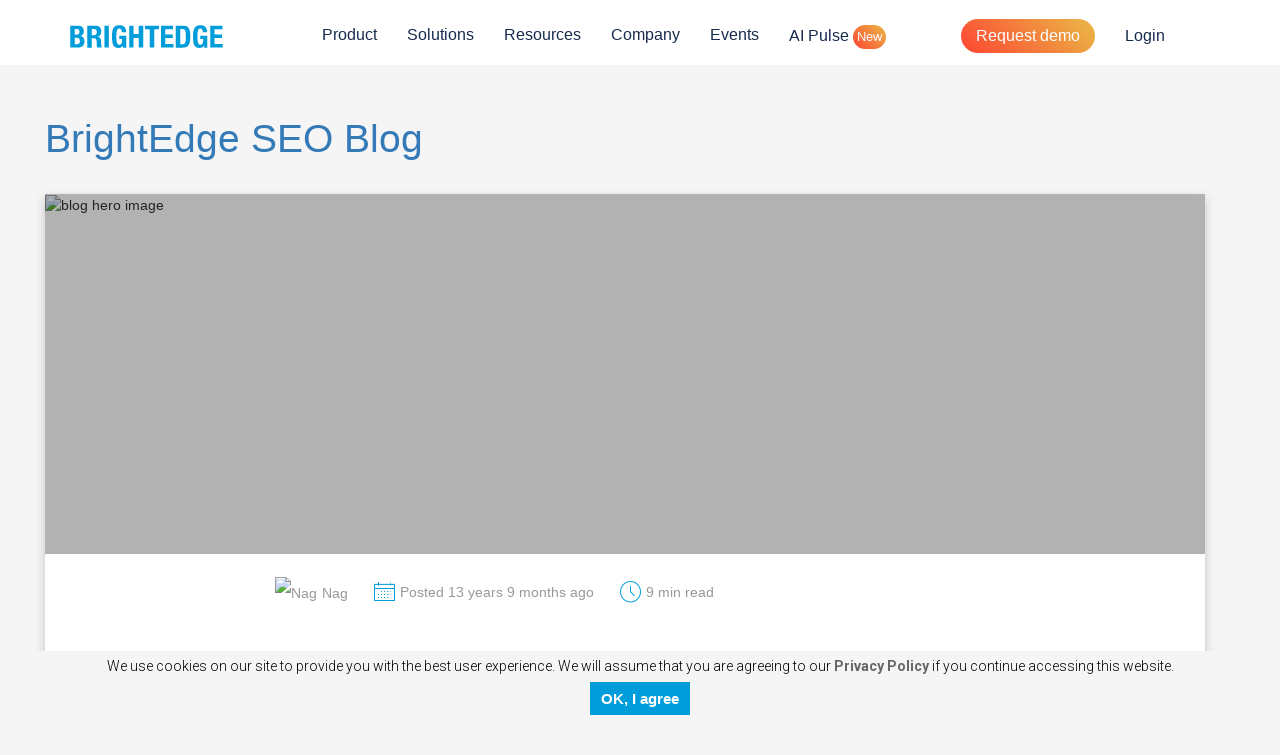

--- FILE ---
content_type: text/html; charset=UTF-8
request_url: https://www.brightedge.com/blog/assessing-the-impact-of-google-secure-search
body_size: 19215
content:
<!DOCTYPE html>
<html lang="en-gb" dir="ltr" prefix="og: https://ogp.me/ns#">
  <head>
    <meta charset="utf-8" />
<meta name="description" content="Firefox recently announced that users who search using Firefox’s built-in features, such as its search box, will also have their searches done using a secure connection. Secure search is poised to affect an even greater number of searches and we thought this is a good time to follow up on our previous http://seo-blog.brightedge.com/what-is-google-secure-search/&quot;&gt;post on Google secure search." />

<!-- be_ixf, sdk, gho-->
<meta name="be:sdk" content="php_sdk_1.5.15" />
<meta name="be:timer" content="51ms" />
<meta name="be:orig_url" content="https%3A%2F%2Fwww.brightedge.com%2Fblog%2Fassessing-the-impact-of-google-secure-search" />
<meta name="be:norm_url" content="https%3A%2F%2Fwww.brightedge.com%2Fblog%2Fassessing-the-impact-of-google-secure-search" />
<meta name="be:capsule_url" content="https%3A%2F%2Fixfd1-api.bc0a.com%2Fapi%2Fixf%2F1.0.0%2Fget_capsule%2Ff00000000295597%2F01219470350" />
<meta name="be:api_dt" content="Zy_2025;Zm_11;Zd_25;Zh_12;Zmh_28;p_epoch:1764073707795" />
<meta name="be:mod_dt" content="Zy_2025;Zm_11;Zd_25;Zh_12;Zmh_28;p_epoch:1764073707795" />
<meta name="be:diag" content="jdaMxfyi7BRwykAvle5oxk06X2I4cfu6NPYVnqXn8wILVAVLRkVdoQQ8sh7Xu7Rb6l7FHbVN4oOgXRjy63NGh1ghlxqPIPunSB0Do36dYc5sdSvO9Ty4sBh5a9r+FhPP/YaXdkpLms1tArrC0+gtbbiqm3Dw4eyKyu959lKeWS2bpiGTp+Kwp3HbxxDNxPBf6vR60Ym2uqiusn4v7uaagIxmrgoDRcFI5pApgK2l2aZOV31SKOxkgQnlh1RuGcLbekGlZu9TfWb9s0qYe57/viUOffBH607XA6Q6ARi3x86z5y3zzAyfmQXte5DldYSDajhdKqM09NFfHGHuYZ+A1SoCMAYdhuMGVPNsJ4mq3hn2jhZuJ0IWvW/Kr5NSy1VEI0eAPZj6EHmfBDJGvXBA7YHIXvoSjEnT/5YS+VT2ClEBlTOyqVU7zDi5QvKQg3p+LsGQR1u0QGz+4lYeDxJztDAyiXXbGCIYLAf7JzVOZjSR3izYchGhjgS8/VCEQduVGnN6+PdBV4n1VXHKOhQvt9ncEzUOAmPvjhypx/rLijSbebpc94gq08nIEn8ySBzRcSgjoQtUCDZYw/hvGGC/Z0UUAfVDiS2zTVQXvne1yRK7+HnnXLG6NE8y9o4uvpMDqoLHB1eOsQQtSaDB2V5d68mJbf9x/pMobiLeZCAMMKf1OrbabdjuA4upvILFw5e27u0BsNUQb1Br7usK1qASspTf2iVvCL+XhYGZkKecxXDv3rXDApfb3g1AaeKTLFUFN3CUfePOCkNRdj92xv6Pr6ZUzXud8rr1TBosSjlDS8l7TjEiY39LiSgrPSYS4tNA+s/[base64]/[base64]/ZbxPJz6JaWQLJNfUldD7z2sAYyAr4wotm+eKF38BP34Ak4kXQ1g2pWNolyn/Lob/5y+9ZCPjQVt5aixEmaCNYhUv8vmqE5gFFBpYMDrMLUBvzsLrLjjyMd9FWxwpBmP7L7uOWNOREYlsZrck1q7y4Scy7x68SuTx4QMikMPJi/ClsePyy9LbMDxRuTq39czCcG5eU4OGxx7B/Gx/ttFddOLkV0gJYqQ/rCHoPKJbsYVaEm/5Jeps9Wyq0njd4Zgq73djB54vMZcRwf61nO6b9t8nZ4kKPMswyw813lzVoFaIINeyi1HRLj1a9YdnhZrZ9JqsaGZgrdggrJTA1B0gXR2x7RIhxgHqk/1z3h8wuvpwHT4Q0kLa6WmbrN6QBQh9FsRsI5FK5ta0CCaUh6rKXeLfqtfvHIx+JMd8LehLuJ+aYxcthG4YWMNPFo14ACczbOakiMz3RgzmyFlwK+F6B8HMiLPMXAA6gIExJgGhI9/1N4+nvu14AGFPRNkUjIUkTPswU5uF5vmBvrdc4QUwM3Jshe7KSazLWB+4BzV9M6TEbgcjoYDXf8GmAbDUvTswQ/uWspJgXN+Ew+fflqbbGgE+4Zabm9iKUxVxAIEIRxwHkysLnadKXKzczdF4ToXzWWgtuWExa7PjBNXBwYOFMmkFxdLv6Ig1iumYMrn+XgmZpobdUaJOyU9rBeE5N0fXQIQQ8PCGXbWNtpKonoXrnWXzejUsg4G9yilew4GoKYZ3uJJ4kHP43srhyVYEwnzVx/4cvkq+g8U/6gexybV0h3AO8NrBro43HwlV/OgDHnQnAsp1ZXY3WqDkA2Af5weFAXqDzSvmzgl795qWFB5k6gWIpMkMOtIsSQA1H1qD6qtAzmGLW7FGmFlG89VUMNwAnqv2vqZFJjtBG1Q+vierkM5zQTM/KkSxNF+ax7qkIEprsqArPNQ2hQHt7txVoa6Mu5CwyXR5P7XBDm3bbvlkm4NEGUZHe96KPhHJ3Vq3TUbb1OZoMwrzPxtfRz9QmXM2/GR9tK/ypbsYGZFm1SSD6EEIuyk7dzt+HEo1q+7C+AU0EZfBSvVQH2gJIl4r8zqLc//w1q6JO33ZRC1rpkDY/LVefAdv2kYDYw9eKlP5JOFRDCi+6VyIAYvdKzUoqCX2y8uxyGKSIPTxKUeYnnSyuthKl+22ITUZViwYB/YKvPf1ZGWPmzqqRl7/Vf71tivoFy/1QojKe1VniVVs4PnMuM7JsXNTpUF9xq0wmbpRVR6JY2hbF1lLsEoMCoJ77I0T9HE7FRezPXe6bLmwOVfTRQUIX+8EdMQl+FWlGLxMAfnIZ7uJ28k4" />
<meta name="be:messages" content="false" />
<script type="text/javascript">if (window.BEJSSDKObserver === undefined) {
  (function(BEJSSDKObserver, $, undefined) {
    var observer = void 0;
    var listeners = [];
    var readySet = [];
    var doc = window.document;
    var MutationObserver = window.MutationObserver || window.WebKitMutationObserver;

    function checkSelector(selector, fn, indexList) {
      var elements = doc.querySelectorAll(selector);

    for (var i = 0, len = elements.length; i < len; i++) {
      /* -1 means all instances */
      if (indexList != -1 && !(i in indexList)) {
        continue;
      }
      var element = elements[i];
      for (var j = 0; j < readySet.length; j++) {
        if (readySet[j] == element.className || readySet[j] == element.id) {
          return;
        }
      }
      if (element.className) {
        readySet.push(element.className);
      }
      if (element.id) {
        readySet.push(element.id);
      }

      if (!element.ready || MutationObserver==null) {
        element.ready = true;
        fn.call(element, element);
      }
    }
  }

  function checkListeners() {
    listeners.forEach(function (listener) {
      return checkSelector(listener.selector, listener.fn, listener.indexList);
    });
  }

  function removeListener(selector, fn) {
    var i = listeners.length;
    while (i--) {
      var listener = listeners[i];
      if (listener.selector === selector && listener.fn === fn) {
        listeners.splice(i, 1);
        if (!listeners.length && observer) {
          observer.disconnect();
          observer = null;
        }
      }
    }
  }

/**
 * Fire event on first js selector
 * @param selector string to watch on
 * @param fn       callback function
 * @param index_list can be undefined which means only first one
 *                   or -1 which means all
 *                   or a list of allowable indexes
 */
 BEJSSDKObserver.jsElementReady = function(selector, fn, index_list) {
  if (index_list === undefined) {
    index_list = [];
    index_list.push(0);
  }

  if (MutationObserver != null) {
    if (!observer) {
      observer = new MutationObserver(checkListeners);
      observer.observe(doc.documentElement, {
        childList: true,
        subtree: true
      });
    }
    listeners.push({ selector: selector, fn: fn, indexList: index_list });
  } else {
    /* <= IE8 */
    if (!document.addEventListener) {
      /* log("<=IE8 attachEvent assignment"); */
      document.addEventListener = document.attachEvent;
    }
    document.addEventListener("DOMContentLoaded", function(event) {
      var elements = doc.querySelectorAll(selector);
      for (var i = 0, len = elements.length; i < len; i++) {
        /* -1 means all instances */
        if (index_list != -1 && !(i in index_list)) {
          continue;
        }
        var element = elements[i];
        element.ready = true;
        fn.call(element, element);
      }
    });
  }

  checkSelector(selector, fn, index_list);
  return function () {
    return removeListener(selector, fn);
  };
};
}(window.BEJSSDKObserver = window.BEJSSDKObserver || {}));
}
var jsElementReady = window.BEJSSDKObserver.jsElementReady;

if (window.BELinkBlockGenerator === undefined) {
  (function(BELinkBlockGenerator, $, undefined) {
    BELinkBlockGenerator.MAXIMUM_HEADLINE_LENGTH = 100;
    BELinkBlockGenerator.MAXIMUM_DESC_LENGTH = 200;

    BELinkBlockGenerator.IND_LINK_BLOCK_TYPE_URL_TYPE = 0;
    BELinkBlockGenerator.IND_LINK_BLOCK_TYPE_HEADLINE_TYPE = 1;
    BELinkBlockGenerator.IND_LINK_BLOCK_TYPE_DESCRIPTION_TYPE = 2;
    BELinkBlockGenerator.IND_LINK_BLOCK_TYPE_IMAGE_TYPE = 3;

    BELinkBlockGenerator.REPLACEMENT_STRATEGY_OVERWRITE = 0;
    BELinkBlockGenerator.REPLACEMENT_STRATEGY_POST_APPEND_ELEMENT = 1;
    BELinkBlockGenerator.REPLACEMENT_STRATEGY_PRE_APPEND_ELEMENT = 2;
    BELinkBlockGenerator.REPLACEMENT_STRATEGY_PRE_APPEND_PARENT = 3;

    BELinkBlockGenerator.setMaximumHeadlineLength = function(length) {
      BELinkBlockGenerator.MAXIMUM_HEADLINE_LENGTH = length;
    };

    BELinkBlockGenerator.setMaximumDescriptionLength = function(length) {
      BELinkBlockGenerator.MAXIMUM_DESC_LENGTH = length;
    };

    BELinkBlockGenerator.generateIndividualLinks = function(parentElement, linkStructure, link) {
      var link_level_element_tag = linkStructure[0];
      var link_level_element = document.createElement(link_level_element_tag);
      var link_attribute_dictionary = linkStructure[1];
      var allowable_elements = linkStructure[2];
      var children_link_structures = linkStructure[3];
      for (var link_attribute_key in link_attribute_dictionary) {
        link_level_element.setAttribute(link_attribute_key, link_attribute_dictionary[link_attribute_key]);
      }

      var added_something = false;
      if (allowable_elements.indexOf(BELinkBlockGenerator.IND_LINK_BLOCK_TYPE_URL_TYPE)>=0) {
        link_level_element.setAttribute('href', link.url);
        added_something = true;
      }
      if (allowable_elements.indexOf(BELinkBlockGenerator.IND_LINK_BLOCK_TYPE_HEADLINE_TYPE)>=0 && link.h1) {
        var headline_text = link.h1;
        if (headline_text.length > BELinkBlockGenerator.MAXIMUM_HEADLINE_LENGTH) {
          headline_text = headline_text.substring(0, BELinkBlockGenerator.MAXIMUM_HEADLINE_LENGTH) + '...';
        }
        var text_node = document.createTextNode(headline_text);
        link_level_element.appendChild(text_node);
        added_something = true;
      }
      if (allowable_elements.indexOf(BELinkBlockGenerator.IND_LINK_BLOCK_TYPE_DESCRIPTION_TYPE)>=0 && link.desc) {
        var desc_text = link.desc;
        if (desc_text.length > BELinkBlockGenerator.MAXIMUM_DESC_LENGTH) {
          desc_text = desc_text.substring(0, BELinkBlockGenerator.MAXIMUM_DESC_LENGTH) + '...';
        }
        var text_node = document.createTextNode(desc_text);
        link_level_element.appendChild(text_node);
        added_something = true;
      }
      if (allowable_elements.indexOf(BELinkBlockGenerator.IND_LINK_BLOCK_TYPE_IMAGE_TYPE)>=0 && link.image) {
        link_level_element.setAttribute('src', link.image);
        added_something = true;
      }
/**
    don't emit for empty links, desc, headline, image
    except for parent structures where allowable_length=0
    */
    if (!added_something && allowable_elements.length != 0) {

      return;
    }
    /* go depth first */
    for (var childrenIndex=0; childrenIndex<children_link_structures.length; childrenIndex++) {
      var childLinkStructure = children_link_structures[childrenIndex];
      BELinkBlockGenerator.generateIndividualLinks(link_level_element, childLinkStructure, link);
    }
    parentElement.appendChild(link_level_element);
  };

  BELinkBlockGenerator.insertLinkBlocks = function(targetElement, replacementStrategy, overallStructure, linkStructure, links,
                                                   titleStructure) {
    if (targetElement == null) {
      return;
    }

    if (replacementStrategy == BELinkBlockGenerator.REPLACEMENT_STRATEGY_OVERWRITE) {
      while (targetElement.firstChild) {
        targetElement.removeChild(targetElement.firstChild);
      }
    }

    var previousElement = targetElement;
    for (var i=0;i<overallStructure.length;i++) {
      var level_definition = overallStructure[i];
      var level_element_tag = level_definition[0];
      var level_element = document.createElement(level_element_tag);
      var attribute_dictionary = level_definition[1];
      for (var attribute_key in attribute_dictionary) {
        level_element.setAttribute(attribute_key, attribute_dictionary[attribute_key]);
      }

      /* need to place title structure */
      if (titleStructure && titleStructure[0] == i) {
        var title_element_tag = titleStructure[1];
        var title_element = document.createElement(title_element_tag);
        var title_attribute_dictionary = titleStructure[2];
        var title_text_content = titleStructure[3];
        for (var title_attribute_key in title_attribute_dictionary) {
          title_element.setAttribute(title_attribute_key, title_attribute_dictionary[title_attribute_key]);
        }

        var title_text_node = document.createTextNode(title_text_content);
        title_element.appendChild(title_text_node);


        level_element.appendChild(title_element);
      }

      /* last level place links */
      if (i == overallStructure.length-1) {
        for (var link_i=0; link_i < links.length; link_i++) {
          var link = links[link_i];
          for (var linkStructureIndex=0;linkStructureIndex < linkStructure.length; linkStructureIndex++) {
            BELinkBlockGenerator.generateIndividualLinks(level_element, linkStructure[linkStructureIndex], link)
          }
        }
      }

      /* first level child we need to check placement */
      if (previousElement == targetElement) {
        if (replacementStrategy == BELinkBlockGenerator.REPLACEMENT_STRATEGY_PRE_APPEND_ELEMENT) {
          /* 2 means insert right before */
          previousElement.insertBefore(level_element, targetElement.firstChild);
        } else if (replacementStrategy == BELinkBlockGenerator.REPLACEMENT_STRATEGY_PRE_APPEND_PARENT) {
          /* 3 means insert right before at parent level */
          var parentElement = previousElement.parentElement;
          parentElement.insertBefore(level_element, previousElement);
        } else {
          previousElement.appendChild(level_element);
        }
      } else {
        previousElement.appendChild(level_element);
      }
      previousElement = level_element;
    }
  };
}(window.BELinkBlockGenerator = window.BELinkBlockGenerator || {}))
};
</script>
<style>
  .be-ix-link-block{clear:both;margin:20px auto;max-width:1200px;}
  .be-ix-link-block .be-label{margin: auto 0.75em; display: block; font-size:2rem; padding-bottom: 1rem;}
  .be-ix-link-block .be-related-link-container{background:#f5f5f5;-webkit-align-content:stretch;-ms-align-content:stretch;align-content:stretch;-webkit-align-items:stretch;-ms-align-items:stretch;align-items:stretch;display:-webkit-flex;display:-ms-flexbox;display:-ms-flex;display:flex;-webkit-flex-wrap:wrap;-ms-flex-wrap:wrap;flex-wrap:wrap;-webkit-justify-content:space-between;-ms-justify-content:space-between;justify-content:space-between;    }
  .be-ix-link-block .be-related-link-container .be-related-link{-webkit-flex-direction:column;-ms-flex-direction:column;flex-direction:column;display:-webkit-flex;display:-ms-flexbox;display:-ms-flex;display:flex;background:#fff;border:1px solid #eee;min-height:155px;text-decoration:none!important;transition:all .2s ease-in;border-radius: 40px;}
  @media (max-width:767px) {
  .be-ix-link-block .be-related-link-container .be-related-link{margin:1% 0;padding:4% 3%;width:100%}
  }
  @media (min-width:768px) {
  .be-ix-link-block .be-related-link-container .be-related-link{margin:20px;padding:2%;width:29%}
  }
  .be-ix-link-block .be-related-link-container .be-related-link:nth-child(2n+1){-webkit-flex:2 1 auto;-ms-flex:2 1 auto;flex:2 1 auto}
  .be-ix-link-block .be-related-link-container .be-related-link:nth-child(n+1){-webkit-flex:1 2 auto;-ms-flex:1 2 auto;flex:1 2 auto}
  .be-ix-link-block .be-related-link-container .be-related-link:hover{box-shadow:0 3px 15px 0 rgba(0,0,0,.1)}
  .be-ix-link-block .be-related-link-container .be-related-link:hover .headline{ color: #333333;}
  .be-ix-link-block .be-related-link-container .be-related-link .desc,.be-ix-link-block .be-related-link-container .be-related-link .headline{margin:0;padding:0}
  .be-ix-link-block .be-related-link-container .be-related-link .headline{background:0 0;border:0;font-size:1.3em;line-height:1.2em;margin-bottom:.6em;transition:all .2s ease-in;    color: #333333;}
  .be-ix-link-block .be-related-link-container .be-related-link .desc{    color: #666666;font-family: 'Roboto', 'Helvetica Neue Light Condensed', Helvetica, Arial, sans-serif; font-weight: 300; font-size: 1em;  line-height: 1.5em;}
</style>

<script  id="be-app-script" data-testmode="false" data-delay='0' data-customerid="f00000000295597" src="https://app-cf.bc0a.com/corejs/be-app.js"></script>


<script  id="marvel" data-cname="images-cdn.brightedge.com" data-customerid="f00000000295597" src="https://marvel-b2-cdn.bc0a.com/marvel.js"></script>

<script>
;(function() {
	var becookiescript = document.createElement("script");
	becookiescript.type = "text/javascript";
	becookiescript.async = true;
	becookiescript.id="becookiebarscriptid";
	becookiescript.setAttribute("data-customerid","f00000000295597");
  becookiescript.setAttribute("data-testmode","false");
	becookiescript.setAttribute("data-cookielinkurl","https://www.brightedge.com/privacy");
  becookiescript.setAttribute("data-fullhtmltext","<div id='becookiebarpanelid' style='width:100%;border-radius: 0px; text-align: center;background: whitesmoke; display:inline-flex; position: fixed; bottom: 0;right: 0;z-index: 10000;font-size: small;opacity: 100%;'><div style='width:100%;'><div><p id='becookiebartextid' style='color:#000000;margin:5px 0;font-size:14px;'>We use cookies on our site to provide you with the best user experience. We will assume that you are agreeing to our<span tabindex='1' aria-label='Read Privacy Policy' role='link' id='bepolicylinktextid' style='display:inline-block; color:#666666;cursor: pointer;font-weight:bold;font-size:14px;' onclick='becookielinktextclicked()'>&nbsp;Privacy Policy</span> if you continue accessing this website.</p></div><div style='display: inline-flex;'><p style='margin:0;'></p><div id='becookiebarprefbuttonid' tabindex='2' aria-label='Manage Cookies' role='button' style='display:none;font-weight:bold;font-size:15px; border-radius: 0;border: 1px solid #009dda; width: 130px;background:#009dda; color:#ffffff;padding: 5px;margin: auto;cursor: pointer; margin-right: 10px;' href='#' onclick='beConsentPrefOpenPopup()'>Manage Cookies</div><div id='becookiebarbuttonid' tabindex='3' aria-label='Accept Privacy Policy' role='button' style='font-weight:bold;font-size:15px; border-radius: 0;border: 1px solid #009dda; width: 100px;background:#009dda; color:#ffffff;padding: 5px;margin: auto;cursor: pointer;' href='#' onclick='beacceptcookie()'>OK, I agree</div><p style='margin:0;'></p></div></div></div>");
  becookiescript.setAttribute("data-mobilefullhtmltext","<style>p# becookiebartextid { font - size: 11px }@ media only screen and(max - width: 320px) { p# becookiebartextid { font - size: 9.7px } }</style><div id='becookiebarpanelid' style='width:100%;border-radius: 0px; text-align: center;background: whitesmoke; display: block; position: fixed; bottom: 0;right: 0;z-index: 10000;font-size: small;opacity: 100%;'><div style='margin: 0 0.15em -0.2em 0.15em;'><p id='becookiebartextid' style='color:#000000;margin: 3px;font-size:11px;'>We use cookies on our site to provide you with the best user experience. We will assume that you are agreeing to our Privacy Policy if you continue accessing this website.<span tabindex='1' aria-label='Read Privacy Policy' role='link' id='bepolicylinktextid' style='color:#666666;cursor: pointer;margin-left: 2px;line-height: 20px; display: inline-block;font-weight:bold;font-size:12px;' onclick='becookielinktextclicked()'>Read Privacy Policy</span></p></div><div style='display:inline-flex;'><div id='becookiebarprefbuttonid' tabindex='2' aria-label='Manage Cookies' role='button' style='display:none;font-weight:bold;font-size:13px;border-radius: 0;border: 1px solid #009dda; width: 110px;background:#009dda; color:#ffffff;padding: 0; margin: 10px 5px 5px;cursor: pointer;' href='#' onclick='beConsentPrefOpenPopup()'>Manage Cookies</div ><div id='becookiebarbuttonid' tabindex='3' aria-label='Accept Privacy Policy' role='button' style='font-weight:bold;font-size:13px;border-radius: 0;border: 1px solid #009dda; width: 100px;background:#009dda; color:#ffffff;padding: 0; margin: 10px 0 5px;cursor: pointer;' href='#' onclick='beacceptcookie()'>OK, I agree</div ></div></div>");
  becookiescript.setAttribute("data-control",`function beCookieBarCustomJs(){becookielog("running cookiebar custom js"); function beCookieHandleAlignments(){var becookiebar=document.querySelector("#becookiebarid"); if (window.getComputedStyle(becookiebar).display !="none"){if (document.querySelector("#block-block-34")) document .querySelector("#block-block-34") .classList.add("be-bottom-margin");}else{if (document.querySelector("#block-block-34")) document .querySelector("#block-block-34") .classList.remove("be-bottom-margin");}}function beCookieShowPanel(){var becookie_panel=document.querySelector("#becookiebarpanelid"); if (becookie_panel){becookie_panel.style.visibility="visible";}}var becookie_stylesheet_interval=window.setInterval(function (){var becookiebar=document.querySelector("#becookiebarid"); if (becookiebar){becookieAddStylesheet( ".be-bottom-margin{margin-bottom: 80px!important;}", "screen and (min-width: 1051px)" ); becookieAddStylesheet( ".be-bottom-margin{margin-bottom: 100px!important;}", "screen and (max-width: 1050px)" ); becookieAddStylesheet( ".be-bottom-margin{margin-bottom: 120px!important;}", "screen and (max-width: 500px)" ); window.setInterval(function (){beCookieShowPanel(); beCookieHandleAlignments();}); clearInterval(becookie_stylesheet_interval);}}, 100); window.setTimeout(function (){clearInterval(becookie_stylesheet_interval);}, 15000);}beCookieBarCustomJs();`);
  becookiescript.src = "https://cta-cf.bc0a.com/compliance/becookiebar-v2.js";
	var s = document.getElementsByTagName("script")[0];
	s.parentNode.insertBefore(becookiescript, s);
})();
</script>

<script
  type="text/javascript"
  id="be-consentpref-script"
  data-testmode="false"
  data-enable-gdpr="true"
  data-customerid="f00000000295597"
  src="https://consents-cf.bc0a.com/consentpref/js/consentpref_f00000000295597.js"
  data-fullhtmltext="<div id='beconsentprefpopupid' style='display: none; position: fixed; z-index: 100000; left: 0px; width: 100%; height: 110%; top: -10%; overflow: auto; background-color: rgba(0, 0, 0, 0.6);'><div id='beconsentprefcontainer' style='position: relative;background-color: #fefefe;margin: 25vh auto 3vh;padding: 20px;border: none;width: 90%;max-width: 650px;height: auto;min-height: 560px;border-radius: 15px;color: #666666;font-size: 12px;box-sizing: border-box;box-shadow: 10px 17px 20px 0px #171717;'> <button style='position: absolute;top: 5px;right: 5px;color: inherit;font-size: 30px;font-weight: 100;font-family: none;cursor:pointer;background: none;border: none;padding: 5px;margin: 0;line-height: 15px;' onclick='beConsentPrefClosePopup()' tabindex='-1' aria-label='Close privacy settings popup'>×</button><div class='beconsentprefheader' style='margin-top: 15px;text-align: center;border-bottom: 1px solid #afafaf;'><div class='beconsentpreftitle' style='width: 100%;font-size: 22px;font-weight: 600;color: inherit;'></div><p class='beconsentprefheading' style='text-align: center;font-size: 14px;margin: 15px 0;color: inherit;'></p></div><div class='beconsentprefbody' style=' text-align: left;'><div id='beconsentpref-required' role='group' aria-label='' style=' border-bottom: 1px solid #afafaf; padding: 0 0 15px 0; position: relative;'><h3 class='beconsentprefheading' style=''>Required Cookies</h3> <span class='beconsentprefdesc' style=''></span><div style=' display: flex; justify-content: space-between;'> <a class='beconsentpreftoggleview' onclick='beConsentPrefToggleView(1)' href='javascript:;' role='button' aria-label='View Required Cookies collapsed' style=''>View Details</a><div class='beconsentprefswitch' data-active='yes' aria-label='Switch' role='listbox' style='min-width:50px;'> <button class='be_consentpref_button_no' role='option' tabindex='0' aria-label='Required Cookies choice: no' style='cursor:not-allowed; display:none;'>NO</button> <button class='be_consentpref_button_yes' role='option' tabindex='0' aria-label='Required Cookies choice: yes' style=''>YES</button></div></div><div class='beconsentprefdetails' style='display:none; width: 100%; margin: 5px 0px 0px; box-sizing: border-box;'><table style=''><thead style=' height: 30px; box-sizing: border-box; font-size: 11px;'><tr style='width: 100%;box-sizing: border-box;background: #d8d8d8;'><th style='text-align: center;'>Company</th><th style='text-align: center;'>Description</th></tr></thead><tbody style=''></tbody></table></div></div><div id='beconsentpref-reporting' role='group' aria-label='' style=' border-bottom: 1px solid #afafaf; padding: 0 0 15px 0; position: relative;'><h3 class='beconsentprefheading' style=''>Functional Cookies</h3> <span class='beconsentprefdesc' style=''></span><div style=' display: flex; justify-content: space-between;'> <a class='beconsentpreftoggleview' href='javascript:;' onclick='beConsentPrefToggleView(2)' role='button' aria-label='View Details: Functional Cookies collapsed' style=''>View Details</a><div class='beconsentprefswitch' data-active='yes' aria-label='Switch' role='listbox' style=''> <button class='be_consentpref_button_no' onclick='beConsentPrefToggleOpt(event)' role='option' tabindex='0' aria-label='Functional Cookies choice: no' style=''>NO</button> <button class='be_consentpref_button_yes' onclick='beConsentPrefToggleOpt(event)' role='option' tabindex='0' aria-label='Functional Cookies choice: yes' style=''>YES</button></div></div><div class='beconsentprefdetails' style='display:none; width: 100%; margin: 5px 0px 0px; box-sizing: border-box;'><table style=''><thead style=' height: 30px; box-sizing: border-box; font-size: 11px;'><tr style='width: 100%;box-sizing: border-box;background: #d8d8d8;'><th style='text-align: center;'>Company</th><th style='text-align: center;'>Description</th></tr></thead><tbody style=''></tbody></table></div></div><div id='beconsentpref-targeting' role='group' aria-label='' style='position: relative;padding: 0 0 15px 0; border-bottom:1px solid #afafaf;'><h3 class='beconsentprefheading' style=''>Advertising Cookies</h3> <span class='beconsentprefdesc' style=''></span><div style=' display: flex; justify-content: space-between;'> <a class='beconsentpreftoggleview' href='javascript:;' onclick='beConsentPrefToggleView(3)' role='button' aria-label='View Details: Advertising Cookies collapsed' style=''>View Details</a><div class='beconsentprefswitch' data-active='yes' aria-label='Switch' role='listbox' style=''> <button class='be_consentpref_button_no' onclick='beConsentPrefToggleOpt(event)' role='option' tabindex='0' aria-label='Advertising Cookies choice: no' style=''>NO</button> <button class='be_consentpref_button_yes' onclick='beConsentPrefToggleOpt(event)' role='option' tabindex='0' aria-label='Advertising Cookies choice: yes' style=''>YES</button></div></div><div class='beconsentprefdetails' style='display:none; width: 100%; margin: 5px 0px 0px; box-sizing: border-box;'><table style=''><thead style=' height: 30px; box-sizing: border-box; font-size: 11px;'><tr style='width: 100%;box-sizing: border-box;background: #d8d8d8;'><th style='text-align: center;'>Company</th><th style='text-align: center;'>Description</th></tr></thead><tbody style=''></tbody></table></div></div><div class='beconsentprefsubmitdiv' style='margin: 20px 0 0 0; width: 100%; display: flex; justify-content: center; align-items: center; height: 50px;'><button id='beconsentprefacceptall' onclick='beConsentPrefAcceptAll()' style=''>Accept All</button><button id='beconsentprefsubmit' onclick='beConsentPrefSubmit()' style=''>Accept My Choice</button></div></div></div></div>"
  data-mobilefullhtmltext="<div id='beconsentprefpopupid' style='display: none; position: fixed; z-index: 100000; left: 0px; width: 100%; height: 118%; top: -18%; overflow: auto; background-color: rgba(0, 0, 0, 0.6);'><div id='beconsentprefcontainer' style='position: relative;background-color: #fefefe;margin: 25vh auto 3vh;padding: 5px 15px;border: none;width: 90%;max-width: 650px;height: auto;min-height: 460px;border-radius: 15px;color: #666666;font-size: 12px;box-sizing: border-box;box-shadow: 10px 17px 20px 0px #171717;'> <button style='position: absolute;top: 5px;right: 5px;color: inherit;font-size: 30px;font-weight: 100;font-family: none;cursor:pointer;background: none;border: none;padding: 5px;margin: 0;line-height: 15px;' onclick='beConsentPrefClosePopup()' tabindex='-1' aria-label='Close privacy settings popup'>×</button><div class='beconsentprefheader' style='margin-top: 15px;text-align: center;border-bottom: 1px solid #afafaf;'><div class='beconsentpreftitle' style='width: 100%;font-size: 22px;font-weight: 600;color: inherit;'></div><p class='beconsentprefheading' style='text-align: center;font-size: 14px;margin: 5px 0;color: inherit;'></p></div><div class='beconsentprefbody' style=' text-align: left;'><div id='beconsentpref-required' role='group' aria-label='' style=' border-bottom: 1px solid #afafaf; padding: 0 0 5px 0; position: relative;'><h3 class='beconsentprefheading' style=''>Required Cookies</h3> <span class='beconsentprefdesc' style='margin: 0;'></span><div style=' display: flex; justify-content: space-between;'> <a class='beconsentpreftoggleview' onclick='beConsentPrefToggleView(1)' href='javascript:;' role='button' aria-label='View Required Cookies collapsed' style=''>View Details</a><div class='beconsentprefswitch' data-active='yes' aria-label='Switch' role='listbox' style='min-width:50px;'> <button class='be_consentpref_button_no' role='option' tabindex='0' aria-label='Required Cookies choice: no' style='cursor:not-allowed; display:none;'>NO</button> <button class='be_consentpref_button_yes' role='option' tabindex='0' aria-label='Required Cookies choice: yes' style=''>YES</button></div></div><div class='beconsentprefdetails' style='display:none; width: 100%; margin: 5px 0px 0px; box-sizing: border-box;'><table style=''><thead style=' height: 30px; box-sizing: border-box; font-size: 11px;'><tr style='width: 100%;box-sizing: border-box;background: #d8d8d8;'><th style='text-align: center;'>Company</th><th style='text-align: center;'>Description</th></tr></thead><tbody style=''></tbody></table></div></div><div id='beconsentpref-reporting' role='group' aria-label='' style=' border-bottom: 1px solid #afafaf; padding: 0 0 5px 0; position: relative;'><h3 class='beconsentprefheading' style=''>Functional Cookies</h3> <span class='beconsentprefdesc' style=''></span><div style=' display: flex; justify-content: space-between;'> <a class='beconsentpreftoggleview' href='javascript:;' onclick='beConsentPrefToggleView(2)' role='button' aria-label='View Details: Functional Cookies collapsed' style=''>View Details</a><div class='beconsentprefswitch' data-active='yes' aria-label='Switch' role='listbox' style=''> <button class='be_consentpref_button_no' onclick='beConsentPrefToggleOpt(event)' role='option' tabindex='0' aria-label='Functional Cookies choice: no' style=''>NO</button> <button class='be_consentpref_button_yes' onclick='beConsentPrefToggleOpt(event)' role='option' tabindex='0' aria-label='Functional Cookies choice: yes' style=''>YES</button></div></div><div class='beconsentprefdetails' style='display:none; width: 100%; margin: 5px 0px 0px; box-sizing: border-box;'><table style=''><thead style=' height: 30px; box-sizing: border-box; font-size: 11px;'><tr style='width: 100%;box-sizing: border-box;background: #d8d8d8;'><th style='text-align: center;'>Company</th><th style='text-align: center;'>Description</th></tr></thead><tbody style=''></tbody></table></div></div><div id='beconsentpref-targeting' role='group' aria-label='' style='position: relative;padding: 0 0 5px 0; border-bottom:1px solid #afafaf;'><h3 class='beconsentprefheading' style=''>Advertising Cookies</h3> <span class='beconsentprefdesc' style=''></span><div style=' display: flex; justify-content: space-between;'> <a class='beconsentpreftoggleview' href='javascript:;' onclick='beConsentPrefToggleView(3)' role='button' aria-label='View Details: Advertising Cookies collapsed' style=''>View Details</a><div class='beconsentprefswitch' data-active='yes' aria-label='Switch' role='listbox' style=''> <button class='be_consentpref_button_no' onclick='beConsentPrefToggleOpt(event)' role='option' tabindex='0' aria-label='Advertising Cookies choice: no' style=''>NO</button> <button class='be_consentpref_button_yes' onclick='beConsentPrefToggleOpt(event)' role='option' tabindex='0' aria-label='Advertising Cookies choice: yes' style=''>YES</button></div></div><div class='beconsentprefdetails' style='display:none; width: 100%; margin: 5px 0px 0px; box-sizing: border-box;'><table style=''><thead style=' height: 30px; box-sizing: border-box; font-size: 11px;'><tr style='width: 100%;box-sizing: border-box;background: #d8d8d8;'><th style='text-align: center;'>Company</th><th style='text-align: center;'>Description</th></tr></thead><tbody style=''></tbody></table></div></div><div class='beconsentprefsubmitdiv' style='margin: 20px 0 0 0; width: 100%; display: flex; justify-content: center; align-items: center; height: 50px;'><button id='beconsentprefacceptall' onclick='beConsentPrefAcceptAll()' style=''>Accept All</button><button id='beconsentprefsubmit' onclick='beConsentPrefSubmit()' style=''>Accept My Choice</button></div></div></div></div>"
  data-stylesheet="#beconsentprefid table{width: 100%; text-align: center; padding: 0; margin: 0; border-collapse: separate; border-spacing: 3px;} #beconsentprefid table td{padding:0;} #beconsentprefid table td div{line-height:22px; border-bottom:1px solid white; padding:3px 0;} #beconsentprefid table td div:last-child{border-bottom:none !important;} #beconsentprefid .beconsentprefdesc{font-size:14px; line-height: 17px; display: block; margin: 0 0 10px 0;} #beconsentprefid tbody{font-size:12px;} #beconsentprefid .beconsentprefbody .beconsentprefheading{color: #00aec7; font-weight: 500; padding-bottom: 10px; margin: 10px 0 0 0;} #beconsentprefid .beconsentprefswitch{display: inline-flex;justify-content: center;align-items: center;width:fit-content;min-width: 100px;height: 25px;text-align: center;border-radius: 20px;background: #ccc;color: #fff;} #beconsentprefid .beconsentprefswitch > button{flex: 1 1 50%;height: 100%;border-radius: 15px;background: inherit;display: flex;justify-content: center;align-items: center;border: none;padding:3px 10px;white-space:nowrap;color: inherit;cursor: pointer;font-size: 11px;line-height: normal; transition:0.3s all;} #beconsentprefid .beconsentpreftoggleview{display: inline;margin: auto 0;font-weight: 400;color: #00aec7;width: fit-content; visibility: hidden;} #beconsentprefid .beconsentprefsubmitdiv > button{font-weight: 400;height: 70%; padding: 0 10px;margin:0 5px;background: #009dda;color: #fff;border: none;font-size: 15px;border-radius: 5px;word-spacing: 2px;cursor: pointer;}"
  data-pages="*"
  data-findtexts="<a href='/privacy'>Privacy Policy</a> | "
  data-replacementtexts="<a href='/privacy'>Privacy Policy</a> | {Cookie Settings} | "
  data-linkclass=""
  data-linkstyle="cursor: pointer;"
></script>

<script>
(function() {
  var beschemacript = document.createElement('script');
  beschemacript.type = 'text/javascript';
  beschemacript.async = true;
  beschemacript.id="be-schema-script";
  beschemacript.setAttribute("data-customerid","f00000000295597");
  beschemacript.setAttribute("data-testmode","false");
  beschemacript.setAttribute("data-restrict-404","false");
  beschemacript.setAttribute("data-overwrite", "true");
  beschemacript.setAttribute("data-ignorequeryparams", "true");
  beschemacript.setAttribute("data-configpath",'https://schema-cf.bc0a.com/js/schema_f00000000295597.js');
  beschemacript.src = "https://schema-cf.bc0a.com/corejs/be-schema-v3.js";
  var s = document.getElementsByTagName('script')[0];
  s.parentNode.insertBefore(beschemacript, s);
})();
</script>

<link rel="canonical" href="https://www.brightedge.com/blog/assessing-the-impact-of-google-secure-search" />
<meta property="og:title" content="Assessing the impact of Google Secure Search" />
<meta property="og:description" content="Firefox recently announced that users who search using Firefox’s built-in features, such as its search box, will also have their searches done using a secure connection. Secure search is poised to affect an even greater number of searches and we thought this is a good time to follow up on our previous http://seo-blog.brightedge.com/what-is-google-secure-search/&quot;&gt;post on Google secure search." />
<meta name="Generator" content="Drupal 11 (https://www.drupal.org)" />
<meta name="MobileOptimized" content="width" />
<meta name="HandheldFriendly" content="true" />
<meta name="viewport" content="width=device-width, initial-scale=1.0" />
<link rel="icon" href="/themes/custom/brightedge_theme/favicon.ico" type="image/vnd.microsoft.icon" />
<script>window.a2a_config=window.a2a_config||{};a2a_config.callbacks=[];a2a_config.overlays=[];a2a_config.templates={};</script>

    <title>Assessing the impact of Google Secure Search | BrightEdge</title>
    <link rel="stylesheet" media="all" href="/assets-prod/css/css_oGCXd8OfIHNCKJwON-04nVnDOUKg0Lqe6bWxZGPzHAM.css?delta=0&amp;language=en-gb&amp;theme=brightedge_theme&amp;include=eJxtjVEKAjEMRC-02sv4X9I2my2mjSRBrae3sArC-jGQmZdkoBQX6CPAZzivKt2XpJU2x0IY8_TYPVhWYb7I7Rf6hg1DYqFjSiwJ-GQ-uHZasiiGLtqA6wsXc1BHvVb_PgH7kzY0A0I7ki5l7g9zbPvtveLDIguUNqviWp9h6g2K6VlK" />
<link rel="stylesheet" media="all" href="/assets-prod/css/css_sR4FxoGsdHIArhDNR1uC51TI8ciQv9OmjGfN6zkTTCI.css?delta=1&amp;language=en-gb&amp;theme=brightedge_theme&amp;include=eJxtjVEKAjEMRC-02sv4X9I2my2mjSRBrae3sArC-jGQmZdkoBQX6CPAZzivKt2XpJU2x0IY8_TYPVhWYb7I7Rf6hg1DYqFjSiwJ-GQ-uHZasiiGLtqA6wsXc1BHvVb_PgH7kzY0A0I7ki5l7g9zbPvtveLDIguUNqviWp9h6g2K6VlK" />
<link rel="stylesheet" media="all" href="https://cdn.jsdelivr.net/npm/bootstrap@5.0.2/dist/css/bootstrap.min.css" integrity="sha384-EVSTQN3/azprG1Anm3QDgpJLIm9Nao0Yz1ztcQTwFspd3yD65VohhpuuCOmLASjC" crossorigin="anonymous" />
<link rel="stylesheet" media="all" href="/assets-prod/css/css_ku79MuWudYZ63uP0dsWn8PKx0JxAHPd-rexbzv4x9w8.css?delta=3&amp;language=en-gb&amp;theme=brightedge_theme&amp;include=eJxtjVEKAjEMRC-02sv4X9I2my2mjSRBrae3sArC-jGQmZdkoBQX6CPAZzivKt2XpJU2x0IY8_TYPVhWYb7I7Rf6hg1DYqFjSiwJ-GQ-uHZasiiGLtqA6wsXc1BHvVb_PgH7kzY0A0I7ki5l7g9zbPvtveLDIguUNqviWp9h6g2K6VlK" />
<link rel="stylesheet" media="all" href="https://fonts.googleapis.com/css2?family=Inter:ital,opsz,wght@0,14..32,100..900;1,14..32,100..900&amp;display=swap" />
<link rel="stylesheet" media="all" href="https://fonts.googleapis.com/css2?family=Roboto:ital,wght@0,100;0,300;0,400;0,500;0,700;0,900;1,100;1,300;1,400;1,500;1,700;1,900&amp;display=swap" />

    
    <!-- anti-flicker snippet (recommended)  -->
    <style>.async-hide { opacity: 0 !important} </style>
    <!-- Google Tag Manager -->
    <script>(function(w,d,s,l,i){w[l]=w[l]||[];w[l].push({'gtm.start':
    new Date().getTime(),event:'gtm.js'});var f=d.getElementsByTagName(s)[0],
    j=d.createElement(s),dl=l!='dataLayer'?'&l='+l:'';j.async=true;j.src=
    'https://www.googletagmanager.com/gtm.js?id='+i+dl;f.parentNode.insertBefore(j,f);
    })(window,document,'script','dataLayer','GTM-KNMTFP');</script>
    <!-- End Google Tag Manager -->
    
      <!-- Global site tag (gtag.js) - Google Analytics -->
      <script async src="https://www.googletagmanager.com/gtag/js?id=G-ZYYPYBS6WC"></script>
      <script>
        window.dataLayer = window.dataLayer || [];
        function gtag(){dataLayer.push(arguments);}
        gtag('js', new Date());
        gtag('config', 'G-ZYYPYBS6WC');
      </script>
    <!-- End gtag -->
  </head>
  <body class="not-front path-node node-type-blog">
        <a href="#main-content" class="visually-hidden focusable skip-link">
      Skip to main content
    </a>
    
      <div class="dialog-off-canvas-main-canvas" data-off-canvas-main-canvas>
    <div class="layout-container">

  <header role="banner">
    <div class="navbar navbar-fixed-top be-new-navbar region-header">
      <div class="container">
      <div class="row">
          <div class="region navbar-header region-header">
    <div id="block-brightedge-theme-site-branding" class="block block-system block-system-branding-block">
  
    
    <div class="navbar-header">
          <a href="/" rel="home" class="site-logo navbar-brand">
        <img src="/themes/custom/brightedge_theme/logo.svg" alt="Home" fetchpriority="high" />
      </a>
                <button type="button" class="navbar-toggle collapsed" data-toggle="collapse" data-target="#be-navbar" aria-expanded="false">
      <span class="icon-bar"></span>
      <span class="icon-bar"></span>
      <span class="icon-bar"></span>
    </button>
  </div>
</div>

  </div>

          <div id="be-navbar"  class="region collapse navbar-collapse region-header-primary">
    <div class="nav navbar-nav">
<nav role="navigation" aria-labelledby="block-brightedge-theme-mainnavigation-menu" id="block-brightedge-theme-mainnavigation" class="block block-menu navigation menu--main">
          
  <h2 class="visually-hidden" id="block-brightedge-theme-mainnavigation-menu">Main navigation</h2>
  

        

  
      <ul data-region="header_primary" class="menu nav navbar-nav menu-level-0">
  
                                    
      
      <li class="dropdown active menu-item--expanded" id="be-products-header-nav-tab">
        <a
          href=""
          class="dropdown-toggle"
          data-toggle="dropdown" aria-expanded="false"
        >
          Product
        </a>

                  <section id="be-navbar-nav-pane" class="be-navbar-nav-pane navbar-mega-menu container-fluid">
            <div class="row">
                                            <div class="col-lg-3 col-md-3 col-sm-3">
                  <ul>
                                          <li><p class="title">Analyze</p></li>
                                                                                      <li class="has-fields">
                          <a href="/products/s3/data-cube">
                            <p class="be-nav-pane-point-title">Keyword research</p>
                                                                                                                  
  
  <div class="menu_link_content menu-link-contentmain view-mode-default menu-dropdown menu-dropdown-2 menu-type-default">
              
            <div class="field field--name-field-title field--type-string field--label-hidden field__item">Keyword research</div>
      
            <div class="field field--name-field-sub-title field--type-string field--label-hidden field__item">Find new keyword opportunities</div>
      
            <div class="field field--name-field-is-label field--type-boolean field--label-hidden field__item">On</div>
      
      </div>



                                                      </a>
                        </li>
                                              <li class="has-fields">
                          <a href="/products/s3/share-of-voice">
                            <p class="be-nav-pane-point-title">Competitive analysis</p>
                                                                                                                  
  
  <div class="menu_link_content menu-link-contentmain view-mode-default menu-dropdown menu-dropdown-2 menu-type-default">
              
            <div class="field field--name-field-title field--type-string field--label-hidden field__item">Competitive analysis</div>
      
            <div class="field field--name-field-sub-title field--type-string field--label-hidden field__item">Uncover your competitors’ strategies</div>
      
            <div class="field field--name-field-is-label field--type-boolean field--label-hidden field__item">Off</div>
      
      </div>



                                                      </a>
                        </li>
                                              <li class="has-fields">
                          <a href="/products/instant">
                            <p class="be-nav-pane-point-title">Live trends</p>
                                                                                                                  
  
  <div class="menu_link_content menu-link-contentmain view-mode-default menu-dropdown menu-dropdown-2 menu-type-default">
              
            <div class="field field--name-field-title field--type-string field--label-hidden field__item">Live trends</div>
      
            <div class="field field--name-field-sub-title field--type-string field--label-hidden field__item">Identify real-time search trends</div>
      
            <div class="field field--name-field-is-label field--type-boolean field--label-hidden field__item">Off</div>
      
      </div>



                                                      </a>
                        </li>
                                              <li class="has-fields">
                          <a href="/products/s3/contentiq">
                            <p class="be-nav-pane-point-title">Site audit</p>
                                                                                                                  
  
  <div class="menu_link_content menu-link-contentmain view-mode-default menu-dropdown menu-dropdown-2 menu-type-default">
              
            <div class="field field--name-field-title field--type-string field--label-hidden field__item">Site audit</div>
      
            <div class="field field--name-field-sub-title field--type-string field--label-hidden field__item">Fully detect and fix technical issues</div>
      
            <div class="field field--name-field-is-label field--type-boolean field--label-hidden field__item">Off</div>
      
      </div>



                                                      </a>
                        </li>
                                                            </ul>
                </div>
                              <div class="col-lg-3 col-md-3 col-sm-3">
                  <ul>
                                          <li><p class="title">Optimize</p></li>
                                                                                      <li class="has-fields">
                          <a href="/products/s3/recommendations">
                            <p class="be-nav-pane-point-title">On-page SEO</p>
                                                                                                                  
  
  <div class="menu_link_content menu-link-contentmain view-mode-default menu-dropdown menu-dropdown-2 menu-type-default">
              
            <div class="field field--name-field-title field--type-string field--label-hidden field__item">On-page SEO</div>
      
            <div class="field field--name-field-sub-title field--type-string field--label-hidden field__item">Get prioritized SEO recommendations</div>
      
            <div class="field field--name-field-is-label field--type-boolean field--label-hidden field__item">Off</div>
      
      </div>



                                                      </a>
                        </li>
                                              <li class="has-fields">
                          <a href="/products/content-advisor">
                            <p class="be-nav-pane-point-title">Content creation</p>
                                                                                                                  
  
  <div class="menu_link_content menu-link-contentmain view-mode-default menu-dropdown menu-dropdown-2 menu-type-default">
              
            <div class="field field--name-field-title field--type-string field--label-hidden field__item">Content creation</div>
      
            <div class="field field--name-field-sub-title field--type-string field--label-hidden field__item">Accelerate new content creation with AI</div>
      
            <div class="field field--name-field-is-label field--type-boolean field--label-hidden field__item">Off</div>
      
      </div>



                                                      </a>
                        </li>
                                              <li class="has-fields">
                          <a href="/products/autopilot">
                            <p class="be-nav-pane-point-title">Content optimization</p>
                                                                                                                  
  
  <div class="menu_link_content menu-link-contentmain view-mode-default menu-dropdown menu-dropdown-2 menu-type-default">
              
            <div class="field field--name-field-title field--type-string field--label-hidden field__item">Content optimization</div>
      
            <div class="field field--name-field-sub-title field--type-string field--label-hidden field__item">Leverage AI to optimize your entire website</div>
      
            <div class="field field--name-field-is-label field--type-boolean field--label-hidden field__item">Off</div>
      
      </div>



                                                      </a>
                        </li>
                                              <li class="has-fields">
                          <a href="/products/s3/copilot">
                            <p class="be-nav-pane-point-title">SEO Copilot</p>
                                                                                                                  
  
  <div class="menu_link_content menu-link-contentmain view-mode-default menu-dropdown menu-dropdown-2 menu-type-default">
              
            <div class="field field--name-field-title field--type-string field--label-hidden field__item">SEO Copilot</div>
      
            <div class="field field--name-field-sub-title field--type-string field--label-hidden field__item">Boost performance with a personal AI assistant</div>
      
            <div class="field field--name-field-is-label field--type-boolean field--label-hidden field__item">Off</div>
      
      </div>



                                                      </a>
                        </li>
                                                            </ul>
                </div>
                              <div class="col-lg-3 col-md-3 col-sm-3">
                  <ul>
                                          <li><p class="title">Measure</p></li>
                                                                                      <li class="has-fields">
                          <a href="/products/s3/storybuilder">
                            <p class="be-nav-pane-point-title">Custom reporting</p>
                                                                                                                  
  
  <div class="menu_link_content menu-link-contentmain view-mode-default menu-dropdown menu-dropdown-2 menu-type-default">
              
            <div class="field field--name-field-title field--type-string field--label-hidden field__item">Custom reporting</div>
      
            <div class="field field--name-field-sub-title field--type-string field--label-hidden field__item">Simplify reporting with tailored dashboards</div>
      
            <div class="field field--name-field-is-label field--type-boolean field--label-hidden field__item">Off</div>
      
      </div>



                                                      </a>
                        </li>
                                              <li class="has-fields">
                          <a href="/products/s3/site-report">
                            <p class="be-nav-pane-point-title">Traffic reporting</p>
                                                                                                                  
  
  <div class="menu_link_content menu-link-contentmain view-mode-default menu-dropdown menu-dropdown-2 menu-type-default">
              
            <div class="field field--name-field-title field--type-string field--label-hidden field__item">Traffic reporting</div>
      
            <div class="field field--name-field-sub-title field--type-string field--label-hidden field__item">Track site traffic across all channels</div>
      
            <div class="field field--name-field-is-label field--type-boolean field--label-hidden field__item">Off</div>
      
      </div>



                                                      </a>
                        </li>
                                              <li class="has-fields">
                          <a href="/products/s3/keyword-reporting">
                            <p class="be-nav-pane-point-title">Keyword reporting</p>
                                                                                                                  
  
  <div class="menu_link_content menu-link-contentmain view-mode-default menu-dropdown menu-dropdown-2 menu-type-default">
              
            <div class="field field--name-field-title field--type-string field--label-hidden field__item">Keyword reporting</div>
      
            <div class="field field--name-field-sub-title field--type-string field--label-hidden field__item">Track your most valuable keywords</div>
      
            <div class="field field--name-field-is-label field--type-boolean field--label-hidden field__item">Off</div>
      
      </div>



                                                      </a>
                        </li>
                                              <li class="has-fields">
                          <a href="/products/s3/page-reporting">
                            <p class="be-nav-pane-point-title">Page reporting</p>
                                                                                                                  
  
  <div class="menu_link_content menu-link-contentmain view-mode-default menu-dropdown menu-dropdown-2 menu-type-default">
              
            <div class="field field--name-field-title field--type-string field--label-hidden field__item">Page reporting</div>
      
            <div class="field field--name-field-sub-title field--type-string field--label-hidden field__item">Analyze high-converting pages</div>
      
            <div class="field field--name-field-is-label field--type-boolean field--label-hidden field__item">Off</div>
      
      </div>



                                                      </a>
                        </li>
                                                            </ul>
                </div>
              
                            <div class="col-lg-3 col-md-3 col-sm-3 be-navpane-last-col">
                <div class="row">
                                      <div class="col-12">
                      <ul>
                                                  <li><p class="title">Platform capabilities</p></li>
                                                                                                      <li class="has-fields">
                              <a href="/products">
                                <p class="be-nav-pane-point-title">Overview</p>
                                                                                                                                  
  
  <div class="menu_link_content menu-link-contentmain view-mode-default menu-dropdown menu-dropdown-2 menu-type-default">
              
            <div class="field field--name-field-is-label field--type-boolean field--label-hidden field__item">On</div>
      
      </div>



                                                              </a>
                            </li>
                                                      <li class="has-fields">
                              <a href="/solutions/insights">
                                <p class="be-nav-pane-point-title">AI Driven SEO</p>
                                                                                                                                  
  
  <div class="menu_link_content menu-link-contentmain view-mode-default menu-dropdown menu-dropdown-2 menu-type-default">
              
            <div class="field field--name-field-is-label field--type-boolean field--label-hidden field__item">Off</div>
      
      </div>



                                                              </a>
                            </li>
                                                      <li class="has-fields">
                              <a href="/solutions/mobile">
                                <p class="be-nav-pane-point-title">Mobile SEO</p>
                                                                                                                                  
  
  <div class="menu_link_content menu-link-contentmain view-mode-default menu-dropdown menu-dropdown-2 menu-type-default">
              
            <div class="field field--name-field-is-label field--type-boolean field--label-hidden field__item">Off</div>
      
      </div>



                                                              </a>
                            </li>
                                                      <li class="has-fields">
                              <a href="/products/local-seo">
                                <p class="be-nav-pane-point-title">Local SEO</p>
                                                                                                                                  
  
  <div class="menu_link_content menu-link-contentmain view-mode-default menu-dropdown menu-dropdown-2 menu-type-default">
              
            <div class="field field--name-field-is-label field--type-boolean field--label-hidden field__item">Off</div>
      
      </div>



                                                              </a>
                            </li>
                                                      <li class="has-fields">
                              <a href="/products/integrations">
                                <p class="be-nav-pane-point-title">Integrations</p>
                                                                                                                                  
  
  <div class="menu_link_content menu-link-contentmain view-mode-default menu-dropdown menu-dropdown-2 menu-type-default">
              
            <div class="field field--name-field-is-label field--type-boolean field--label-hidden field__item">Off</div>
      
      </div>



                                                              </a>
                            </li>
                                                                        </ul>
                    </div>
                                      <div class="col-12">
                      <ul>
                                                  <li><p class="title">New Capabilities</p></li>
                                                                                                      <li class="has-fields">
                              <a href="/ai-catalyst">
                                <p class="be-nav-pane-point-title">AI Catalyst</p>
                                                                                                                                  
  
  <div class="menu_link_content menu-link-contentmain view-mode-default menu-dropdown menu-dropdown-2 menu-type-default">
              
            <div class="field field--name-field-is-label field--type-boolean field--label-hidden field__item">On</div>
      
      </div>



                                                              </a>
                            </li>
                                                      <li class="has-fields">
                              <a href="/chrome-extension">
                                <p class="be-nav-pane-point-title">Chrome Extension</p>
                                                                                                                                  
  
  <div class="menu_link_content menu-link-contentmain view-mode-default menu-dropdown menu-dropdown-2 menu-type-default">
              
            <div class="field field--name-field-is-label field--type-boolean field--label-hidden field__item">On</div>
      
      </div>



                                                              </a>
                            </li>
                                                                        </ul>
                    </div>
                                  </div>
              </div>
            </div>
          </section>
        
                                                      </li>
                                        
      
      <li class="dropdown">
        <a
          href=""
          class="dropdown-toggle"
          data-toggle="dropdown" aria-expanded="false"
        >
          Solutions
        </a>

        
                              <ul class="dropdown-menu">
                
  
                                    
      
      <li>
        <a
          href="/connect-content-and-seo"
          class=""
          
        >
          Overview
        </a>

        
              </li>
                                        
      
      <li>
        <a
          href="/solutions/b2b-marketing"
          class=""
          
        >
          B2B Solutions
        </a>

        
              </li>
                                        
      
      <li>
        <a
          href="/solutions/datamind"
          class=""
          
        >
          DataMind
        </a>

        
              </li>
                                        
      
      <li>
        <a
          href="/solutions/insights"
          class=""
          
        >
          Insights
        </a>

        
              </li>
                                        
      
      <li>
        <a
          href="/solutions/keyword-research-prioritization"
          class=""
          
        >
          Keyword research
        </a>

        
              </li>
                                        
      
      <li>
        <a
          href="/solutions/mobile"
          class=""
          
        >
          Mobile
        </a>

        
              </li>
                                        
      
      <li>
        <a
          href="/connect-content-and-seo"
          class=""
          
        >
          Connect content & SEO
        </a>

        
              </li>
                                        
      
      <li>
        <a
          href="/win-at-seo"
          class=""
          
        >
          Win at SEO
        </a>

        
              </li>
                                        
      
      <li>
        <a
          href="/succeed-with-brightedge"
          class=""
          
        >
          Succeed with BrightEdge
        </a>

        
              </li>
                                        
      
      <li>
        <a
          href="/enterprise-seo"
          class=""
          
        >
          Enterprise SEO
        </a>

        
              </li>
      
  
            </ul>
                        </li>
                                        
      
      <li class="dropdown">
        <a
          href=""
          class="dropdown-toggle"
          data-toggle="dropdown" aria-expanded="false"
        >
          Resources
        </a>

        
                              <ul class="dropdown-menu">
                
  
                                    
      
      <li>
        <a
          href="/resources"
          class=""
          
        >
          Overview
        </a>

        
              </li>
                                        
      
      <li>
        <a
          href="/blog/seo-guides"
          class=""
          
        >
          SEO guides
        </a>

        
              </li>
                                        
      
      <li>
        <a
          href="/resources/case-studies"
          class=""
          
        >
          Case studies
        </a>

        
              </li>
                                        
      
      <li>
        <a
          href="/resources/whitepapers"
          class=""
          
        >
          White papers & POVs
        </a>

        
              </li>
                                        
      
      <li>
        <a
          href="/resources/research-reports"
          class=""
          
        >
          Research reports
        </a>

        
              </li>
                                        
      
      <li>
        <a
          href="/resources/testimonials"
          class=""
          
        >
          Customer stories
        </a>

        
              </li>
                                        
      
      <li>
        <a
          href="/resources/webinars"
          class=""
          
        >
          Webinars
        </a>

        
              </li>
                                        
      
      <li>
        <a
          href="/resources/weekly-ai-search-insights"
          class=""
          
        >
          Weekly AI Insights
        </a>

        
              </li>
                                        
      
      <li>
        <a
          href="/resources/organic-search-roi-opportunity-calculator"
          class=""
          
        >
          ROI calculator
        </a>

        
              </li>
                                        
      
      <li>
        <a
          href="/resources/videos"
          class=""
          
        >
          Videos
        </a>

        
              </li>
                                        
      
      <li>
        <a
          href="/resources/checklists"
          class=""
          
        >
          Checklists
        </a>

        
              </li>
                                        
      
      <li>
        <a
          href="/resources/quizzes"
          class=""
          
        >
          Quizzes
        </a>

        
              </li>
                                        
      
      <li>
        <a
          href="/glossary"
          class=""
          
        >
          SEO glossary
        </a>

        
              </li>
                                        
      
      <li>
        <a
          href="/blog"
          class=""
          
        >
          Blog
        </a>

        
              </li>
      
  
            </ul>
                        </li>
                                        
      
      <li class="dropdown">
        <a
          href=""
          class="dropdown-toggle"
          data-toggle="dropdown" aria-expanded="false"
        >
          Company
        </a>

        
                              <ul class="dropdown-menu">
                
  
                                    
      
      <li>
        <a
          href="/about"
          class=""
          
        >
          About Us
        </a>

        
              </li>
                                        
      
      <li>
        <a
          href="/trust"
          class=""
          
        >
          Trust
        </a>

        
              </li>
                                        
      
      <li>
        <a
          href="/about/leadership"
          class=""
          
        >
          Leadership
        </a>

        
              </li>
                                        
      
      <li>
        <a
          href="/about/news"
          class=""
          
        >
          News
        </a>

        
              </li>
                                        
      
      <li>
        <a
          href="/about/press-releases"
          class=""
          
        >
          Press Releases
        </a>

        
              </li>
                                        
      
      <li>
        <a
          href="/agencies"
          class=""
          
        >
          Agency Info
        </a>

        
              </li>
                                        
      
      <li>
        <a
          href="/contact-us"
          class=""
          
        >
          Contact Us
        </a>

        
              </li>
                                        
      
      <li>
        <a
          href="/about/office-locations"
          class=""
          
        >
          Office Locations
        </a>

        
              </li>
                                        
      
      <li>
        <a
          href="/careers"
          class=""
          
        >
          Careers
        </a>

        
              </li>
      
  
            </ul>
                        </li>
                                        
      
      <li class="dropdown">
        <a
          href=""
          class="dropdown-toggle"
          data-toggle="dropdown" aria-expanded="false"
        >
          Events
        </a>

        
                              <ul class="dropdown-menu">
                
  
                                    
      
      <li>
        <a
          href="/events"
          class=""
          
        >
          All Events
        </a>

        
              </li>
                                        
      
      <li>
        <a
          href="/Spark26-live"
          class=""
          
        >
          SPARK MAR 26
        </a>

        
              </li>
                                        
      
      <li>
        <a
          href="/spark25-optimize-for-ai-once-win-everywhere"
          class=""
          
        >
          SPARK SEP 25
        </a>

        
              </li>
                                        
      
      <li>
        <a
          href="/spark25"
          class=""
          
        >
          SPARK APR 25
        </a>

        
              </li>
                                        
      
      <li>
        <a
          href="/brightedge-spark"
          class=""
          
        >
          SPARK Nov 24
        </a>

        
              </li>
                                        
      
      <li>
        <a
          href="/SHARE23"
          class=""
          
        >
          SHARE Nov 23
        </a>

        
              </li>
                                        
      
      <li>
        <a
          href="/share22"
          class=""
          
        >
          SHARE May 22
        </a>

        
              </li>
      
  
            </ul>
                        </li>
                                        
      
      <li>
        <a
          href="/brightedge-ai-pulse"
          class=""
          
        >
          AI Pulse <span class="new">New </span>
        </a>

        
              </li>
      
      </ul>
  

  </nav>
</div>
<div id="block-brightedge-theme-brightedgecontentblock" class="block block-brightedge-content block-brightedge-content-block">
  
    
      
      <ul class="nav navbar-nav navbar-right hidden-xs">
        <li class="">
          <a href="/requestademo">
            <button class="be-btn-new" id="beNavBtnNew">Request demo</button>
          </a>
        </li>
        <li class="">
          <a href="/secure/login">Login</a>
        </li>
      </ul>
    
  </div>

  </div>

        </div>
      </div>
    </div>
  </header>

    <div class="region region-content-top">
    <div id="block-brightedge-theme-announcementbanner" class="block block-brightedge-content block-announcement-banner-block">
  
    
      <div class="col-xs-12 visible-xs head-request-demo">
  <a href="/requestademo">Request a demo</a>
</div>

  </div>

  </div>

  
  

  

  

  

  <main role="main">
    <a id="main-content" tabindex="-1"></a>
    <div class="layout-content">
      <div class="container-fluid row">
              <div class="content-container col-xs-12 p-0">
            <div class="region region-content">
    <div data-drupal-messages-fallback class="hidden"></div><div id="block-brightedge-theme-system-main" class="block block-system block-system-main-block">
  
    
      

<article data-history-node-id="3824" class="node node--type-blog node--promoted node--view-mode-full">

  
    

  
<div id="content" class="column" role="main">
<div class="blog-header">
   <div class="inner" data-be-agent="processed" style="visibility: visible;">
      <div class="title-container" data-be-agent="processed" style="visibility: visible;">
         <div class="title" data-be-agent="processed" style="visibility: visible;"><a href="/blog" rel="home follow" data-be-agent="processed" style="visibility: visible;">BrightEdge SEO Blog</a></div>
      </div>
   </div>
</div>
<div class="node node-blog view-mode-full single-post card-1col clearfix" about="/blog/structured-data-ai-search-era" typeof="sioc:Post sioct:BlogPost" data-be-agent="processed" style="visibility: visible;">
   <div class="overlay overlay--black blog-hero-container card__featured-image-container compat-object-fit-container" data-be-agent="processed" style="visibility: visible;">
      <div class="blog-hero-image card__featured-image compat-object-fit">
         <img src="" alt="blog hero image" data-be-agent="processed" style="visibility: visible;" loading="lazy">
      </div>
      <div class="text-container text-center" data-be-agent="processed" style="visibility: visible;">
         <h1 class="title" id="page-title" data-be-agent="processed" style="visibility: visible;"></h1>
         <span property="dc:title" content="Structured Data in the AI Search Era" class="rdf-meta element-hidden" data-be-agent="processed" style="visibility: visible;"></span>
      </div>
   </div>

   <div class="inner">

   <div class="author-block author-details" data-be-agent="processed" style="visibility: visible;">
      <div class="author-avatar-container" data-be-agent="processed" style="visibility: visible;">
                     <img class="author-avatar circle" src="https://videos.brightedge.com/stagging-files/treclehodrophicrenojidrespaclocristokuchibrohaf" alt="Nag" data-be-agent="processed" style="visibility: visible;" loading="lazy">
               </div>
      <div class="author-name" data-be-agent="processed" style="visibility: visible;">
         Nag
      </div>
      <div class="post-time" data-be-agent="processed" style="visibility: visible;">
         <span class="brightcon24" data-be-agent="processed" style="visibility: visible;">M</span>
         Posted 13 years 9 months ago
      </div>
      <div class="read-time" data-be-agent="processed" style="visibility: visible;">
         <span class="brightcon24" data-be-agent="processed" style="visibility: visible;">t</span>
         9 min read                    
      </div>
      <div class="blog-category" data-be-agent="processed" style="visibility: visible;">
         <span class="brightcon24" data-be-agent="processed" style="visibility: visible;"></span>
                        
      </div>
   </div>


<span class="a2a_kit a2a_kit_size_32 addtoany_list" data-a2a-url="https://www.brightedge.com/blog/assessing-the-impact-of-google-secure-search" data-a2a-title="Assessing the impact of Google Secure Search"><a class="a2a_dd addtoany_share" href="https://www.addtoany.com/share#url=https%3A%2F%2Fwww.brightedge.com%2Fblog%2Fassessing-the-impact-of-google-secure-search&amp;title=Assessing%20the%20impact%20of%20Google%20Secure%20Search"></a><a class="a2a_button_facebook"></a><a class="a2a_button_twitter"></a><a class="a2a_button_linkedin"></a><a class="a2a_dd addtoany_share_save"></a></span>



<p>Firefox recently announced that users who search using Firefox’s built-in features, such as its search box, will also have their searches done using a secure connection. Secure search is poised to affect an even greater number of searches and we thought this is a good time to follow up on our previous <a href="http://seo-blog.brightedge.com/what-is-google-secure-search/">post on Google secure search</a>. In this post, we analyze how secure search affects search marketing (and how it doesn’t), quantify the impact and come up with recommendations to assess this change. I hope you find this post useful! &nbsp;</p>

<h2><strong>Firefox now uses Google Secure Search By Default</strong></h2>

<p>Back in October 2011, Google announced that users logged into Google would see their organic queries default to secure search. In other words, for the portion of visitors that are logged into Google and coming to your site from a query on google.com, you will only get the information that the visitor came through an organic search. What you won’t get are the words that they searched on with Google. Now, searches using Firefox’s built-in features, such as its search box, will be done via secure search. Therefore, when a user visits your site, the exact search term used will be known only to Google and the user if the user is signed into Google and/or uses Firefox Google search. Notable exceptions are Google AdWords and Google Webmaster Central users. Let’s save that discussion for another day. &nbsp;</p>

<h2><strong>The number of secure searches is significant</strong></h2>

<p>The percentage of secure search referrals is increasing rapidly. Our clients across industries have 15-25% of their traffic coming in through secure search. You can see a few examples from different industries below:</p>

<table>
	<tbody>
		<tr>
			<td><strong>Company</strong></td>
			<td><strong>Percentage of Secure Searches</strong></td>
		</tr>
		<tr>
			<td>Leader in banking and financial services</td>
			<td>26%</td>
		</tr>
		<tr>
			<td>Television media conglomerate</td>
			<td>30%</td>
		</tr>
		<tr>
			<td>Multi-media rental retailer</td>
			<td>22%</td>
		</tr>
		<tr>
			<td>Real estate information leader</td>
			<td>17%</td>
		</tr>
		<tr>
			<td>High-end retailer</td>
			<td>15%</td>
		</tr>
		<tr>
			<td>B2B and B2C technology company (UK)</td>
			<td>25%</td>
		</tr>
		<tr>
			<td>B2B and B2C technology company (France)</td>
			<td>30%</td>
		</tr>
	</tbody>
</table>

<p>&nbsp;</p>

<h2><strong>Secure searches do not affect your rankings or optimizations</strong></h2>

<p>Secure searches have no impact on rankings. If you are a BrightEdge S3 user, all ranking reports continue to be unaffected. Recommendations, Tasks, Share of Voice and other SEO analysis provided by BrightEdge S3 are also not impacted. &nbsp;</p>

<h2><strong>Secure searches affect insight into user behavior at keyword level</strong></h2>

<p>The increasing number of secures searches does &nbsp;affect visibility into why users are searching for you and how they are coming to your site.&nbsp;Previously, web analytics solutions such as Google Analytics, Adobe SiteCatalyst, Webtrends and Coremetrics attributed metrics such as conversions, traffic and revenue to individual keywords or keyword groups. You could identify the organic search keyword that drove every one of the visits on your site. With secure search, SEO marketers can not attribute all the site traffic to individual keywords. This means that the <em>reported traffic</em> (and not the actual traffic) from those keywords decreased while the site traffic attributed to unknown keywords increased. It is important to note that secure search does not affect reporting at an aggregate or page level i.e. total traffic to the site remains the same and so does the traffic for each page. &nbsp;</p>

<h2><strong>Measuring the impact of secure searches</strong></h2>

<p>Secure search referrals cannot be ignored. While they do not affect rankings directly, they do impact search marketers' understanding of why and how users come to their site. Fortunately, the impact of rising number of secure searches can be mitigated and here are some suggestions:</p>

<ul>
	<li><strong>No impact on top level reporting</strong> - There is absolutely no impact on top level metrics that report “total organic searches”.</li>
	<li><strong>Adjust all keyword level metrics</strong> - &nbsp;The metrics associated with the individual keywords will be artificially lower. We recommend adjusting the traffic, page views, conversions, orders, revenue upwards for each keyword. The adjustment factor varies on diversity of the target segments and products.
	<ul>
		<li><strong>Sites fairly focused in terms of products and target segment</strong> - Increase web analytics metrics such as traffic and conversion by a percentage equal to the proportion of secure searches. If the percentage of secure searches is 25%, increase the metrics for each keyword by 1/(1-0.25). This assumes that secure searches are evenly distributed across all searches – brand, non brand, day of week – which is a &nbsp;reasonable assumption for sites focused in terms of products and target segment.</li>
		<li><strong>Sites with a broad variety of products and diverse audience profile</strong> - When the products on a site or the audience demographic vary greatly, it might not make sense to increase the keyword-level metrics by the same percentage. We recommend classifying the site/pages by product type or audience profile, and applying a different adjustment to each bucket.</li>
	</ul>
	</li>
	<li><strong>Adjust brand vs non-brand keyword reports</strong> - While reporting on brand vs non-brand organic search analytics, create a third bucket for empty or “keyword unavailable” keywords. Otherwise, the secure searches will be added to the non-brand group and skew percentages.</li>
	<li><strong>Monitor monthly</strong> - Monitor the % of secure referrals in your site monthly.</li>
</ul>

<h2><strong>How to find the percentage of secure searches on your site</strong></h2>

<p><strong>In Google Analytics:</strong></p>

<ul>
	<li>Go to <em>Traffic Sources -&gt; Search -&gt; Organic</em>. &nbsp;Select <em>Source</em> as your Primary dimension and drill down into Google.</li>
	<li>Select a secondary dimension, <em>Traffic Source -&gt; Keywords,</em> and look for the keyword <em>“not provided”</em>.</li>
	<li>The ratio of visits from that keyword to the total visits is your percentage of secure searches.</li>
	<li>By changing the dates, you can then see how that percentages have changed over time.</li>
</ul>

<p><strong>In Adobe SiteCatalyst:</strong></p>

<ul>
	<li>Go to <em>Traffic Sources -&gt; Search Engines – Natural</em>.</li>
	<li>Drill into the Google results by selecting <em>Traffic Sources -&gt; Search Keywords Natural</em> &nbsp;and look for the percentage associated with the keyword <em>“keyword not available”</em>.</li>
	<li>By changing the dates, you can then see how that percentages have changed over time.</li>
</ul>

<h2><strong>Summary</strong></h2>

<ul>
	<li><strong>15-25% of searches are secure&nbsp;- </strong>By looking at our customer base of 2000+ brands , we conclude that 15-25% of searches are secure<strong>.</strong></li>
	<li><strong>Ranking is not affected</strong>: Secure searches do not affect ranking. If you are a BrightEdge S3 user, ranking reports, recommendations, tasks and other SEO analysis is not affected.</li>
	<li><strong>Visibility into user behavior is affected</strong> - Metrics like traffic can no longer be attributed to keywords so marketers have lesser visibility into why users come to their site.</li>
	<li><strong>The effect of secure search can be partially managed</strong> - Make adjustments to metrics provided by your web analytics platform by increasing traffic, page views, conversions, orders and revenue to compensate for the queries which are not accounted for.</li>
</ul>






</div>
</div>
</div>

  <div class="node__content">
    <span class="a2a_kit a2a_kit_size_32 addtoany_list" data-a2a-url="https://www.brightedge.com/blog/assessing-the-impact-of-google-secure-search" data-a2a-title="Assessing the impact of Google Secure Search"><a class="a2a_dd addtoany_share" href="https://www.addtoany.com/share#url=https%3A%2F%2Fwww.brightedge.com%2Fblog%2Fassessing-the-impact-of-google-secure-search&amp;title=Assessing%20the%20impact%20of%20Google%20Secure%20Search"></a><a class="a2a_button_facebook"></a><a class="a2a_button_twitter"></a><a class="a2a_button_linkedin"></a><a class="a2a_dd addtoany_share_save"></a></span>

  </div>

</article>

  </div>

  </div>

        </div>
      </div>
    </div>
    
    
  </main>

      <footer role="contentinfo">
     <div class="be-new-footer">
        <div class="container-fluid">
            <div class="region region-footer">
    <nav role="navigation" aria-labelledby="block-brightedge-theme-footer-menu" id="block-brightedge-theme-footer" class="block block-menu navigation menu--footer">
            
  <h2 class="visually-hidden" id="block-brightedge-theme-footer-menu">Footer</h2>
  

        

<div class="flex-container">
            <div class="">
        <p class="title">Product</p>
        <div class="pages">
          <ul  class="be-footer-two-columns-list" >
                                                            <li>
                    <a href="/products/s3/data-cube">Keyword research</a>
                  </li>
                                                                <li>
                    <a href="/products/s3/share-of-voice">Competitive analysis</a>
                  </li>
                                                                <li>
                    <a href="/products/instant">Live trends</a>
                  </li>
                                                                <li>
                    <a href="/products/s3/contentiq">Site audit</a>
                  </li>
                                                                <li>
                    <a href="/products/s3/recommendations">On-page SEO</a>
                  </li>
                                                                <li>
                    <a href="/products/content-advisor">Content creation</a>
                  </li>
                                                                <li>
                    <a href="/products/autopilot">Content optimization</a>
                  </li>
                                                                <li>
                    <a href="/products/s3/copilot">SEO Copilot</a>
                  </li>
                                                                <li>
                    <a href="/products/s3/storybuilder">Custom reporting</a>
                  </li>
                                                                <li>
                    <a href="/products/s3/site-report">Traffic reporting</a>
                  </li>
                                                                <li>
                    <a href="/products/s3/keyword-reporting">Keyword reporting</a>
                  </li>
                                                                <li>
                    <a href="/solutions/insights">AI Driven SEO</a>
                  </li>
                                                                <li>
                    <a href="/solutions/mobile">Mobile SEO</a>
                  </li>
                                                                <li>
                    <a href="/products/local-seo">Local SEO</a>
                  </li>
                                                                <li>
                    <a href="/products/integrations">Integrations</a>
                  </li>
                                                                <li>
                    <a href="/ai-catalyst">AI Catalyst</a>
                  </li>
                                                                <li>
                    <a href="/chrome-extension">Chrome Extension</a>
                  </li>
                                                    </ul>
        </div>
      </div>
                <div class="">
        <p class="title">Solutions</p>
        <div class="pages">
          <ul >
                                                            <li>
                    <a href="/solutions/b2b-marketing">B2B solutions</a>
                  </li>
                                                                <li>
                    <a href="/solutions/datamind">DataMind</a>
                  </li>
                                                                <li>
                    <a href="/solutions/insights">Insights</a>
                  </li>
                                                                <li>
                    <a href="/solutions/keyword-research-prioritization">Keyword research</a>
                  </li>
                                                                <li>
                    <a href="/solutions/mobile">Mobile</a>
                  </li>
                                                                <li>
                    <a href="/connect-content-and-seo">Connect content &amp; SEO</a>
                  </li>
                                                                <li>
                    <a href="/win-at-seo">Win at SEO</a>
                  </li>
                                                                <li>
                    <a href="/succeed-with-brightedge">Succeed with BrightEdge</a>
                  </li>
                                                                <li>
                    <a href="/enterprise-seo">Enterprise SEO</a>
                  </li>
                                                    </ul>
        </div>
      </div>
                <div class="">
        <p class="title">Resources</p>
        <div class="pages">
          <ul  class="be-footer-two-columns-list" >
                                                            <li>
                    <a href="/blog/seo-guides">SEO guides</a>
                  </li>
                                                                <li>
                    <a href="/resources/case-studies">Case studies</a>
                  </li>
                                                                <li>
                    <a href="/resources/whitepapers">White papers &amp; POVs</a>
                  </li>
                                                                <li>
                    <a href="/resources/research-reports">Research reports</a>
                  </li>
                                                                <li>
                    <a href="/resources/testimonials">Customer stories</a>
                  </li>
                                                                <li>
                    <a href="/resources/webinars">Webinars</a>
                  </li>
                                                                <li>
                    <a href="/resources/organic-search-roi-opportunity-calculator">ROI calculator</a>
                  </li>
                                                                <li>
                    <a href="/resources/videos">Videos</a>
                  </li>
                                                                <li>
                    <a href="/resources/checklists">Checklists</a>
                  </li>
                                                                <li>
                    <a href="/glossary">SEO glossary</a>
                  </li>
                                                                <li>
                    <a href="/resources/quizzes">Quizzes</a>
                  </li>
                                                                <li>
                    <a href="/blog">Blog</a>
                  </li>
                                                                <li>
                    <a href="/resources/weekly-ai-search-insights">Weekly AI Insights</a>
                  </li>
                                                    </ul>
        </div>
      </div>
                <div class="">
        <p class="title">Company</p>
        <div class="pages">
          <ul >
                                                            <li>
                    <a href="/about">About Us</a>
                  </li>
                                                                <li>
                    <a href="/trust">Trust</a>
                  </li>
                                                                <li>
                    <a href="/about/leadership">Leadership</a>
                  </li>
                                                                <li>
                    <a href="/about/news">News</a>
                  </li>
                                                                <li>
                    <a href="/about/press-releases">Press releases</a>
                  </li>
                                                                <li>
                    <a href="/agencies">Agency info</a>
                  </li>
                                                                <li>
                    <a href="/contact-us">Contact us</a>
                  </li>
                                                                <li>
                    <a href="/about/office-locations">Office locations</a>
                  </li>
                                                                <li>
                    <a href="/careers">Careers</a>
                  </li>
                                                    </ul>
        </div>
      </div>
                <div class="">
        <p class="title">Spark</p>
        <div class="pages">
          <ul >
                                                            <li>
                    <a href="/Spark26-live">SPARK MAR 26</a>
                  </li>
                                                                <li>
                    <a href="/spark25-optimize-for-ai-once-win-everywhere">SPARK SEP 25</a>
                  </li>
                                                                <li>
                    <a href="/spark25">SPARK APR 25</a>
                  </li>
                                                                <li>
                    <a href="/brightedge-spark">SPARK Nov 24</a>
                  </li>
                                                                <li>
                    <a href="/SHARE23">SHARE Nov 23</a>
                  </li>
                                                                <li>
                    <a href="/share22">SHARE May 22</a>
                  </li>
                                                    </ul>
        </div>
      </div>
        </div>


  </nav>

  </div>

        </div>
        <div class="row footer-info">
          <div class="col-md-7 hidden-xs">
              <div class="region region-footer-bottom">
    <div id="block-brightedge-theme-footerbrandimage" class="block block-brightedge-content block-footer-brand-image-block">
  
    
        <img class="footer-logo" src="https://videos.brightedge.com/assets/website-pages/homepage/images/footer-logo.svg" alt="Footer brand logo" />

  </div>

  </div>

          </div>
          <div class="col-md-5">
              <div class="region region-footer-right">
    <div id="block-brightedge-theme-brightedgefooterinfoblock" class="block block-brightedge-content block-footer-info-block">
  
    
      <div class="footer-info-container">
  <div class="row">
          <div class="col-md-3 col-xs-3">
        <a href="https://www.linkedin.com/company/brightedge" target="_blank">
          <img src="https://images-cdn.brightedge.com/f00000000295597/videos.brightedge.com/assets/website-pages/homepage/images/linkedIn.png"
               onerror="this.onerror=null;this.src='https://images-cdn.brightedge.com/f00000000295597/videos.brightedge.com/assets/website-pages/homepage/images/linkedIn.png'" />
        </a>
      </div>
          <div class="col-md-3 col-xs-3">
        <a href="https://www.youtube.com/user/BrightEdgeS3" target="_blank">
          <img src="https://images-cdn.brightedge.com/f00000000295597/videos.brightedge.com/assets/website-pages/homepage/images/youtube.png?=1"
               onerror="this.onerror=null;this.src='https://images-cdn.brightedge.com/f00000000295597/videos.brightedge.com/assets/website-pages/homepage/images/youtube.png?=1'" />
        </a>
      </div>
          <div class="col-md-3 col-xs-3">
        <a href="https://www.facebook.com/seoplatform" target="_blank">
          <img src="https://images-cdn.brightedge.com/f00000000295597/videos.brightedge.com/assets/website-pages/homepage/images/facebook.png?=1"
               onerror="this.onerror=null;this.src='https://images-cdn.brightedge.com/f00000000295597/videos.brightedge.com/assets/website-pages/homepage/images/facebook.png?=1'" />
        </a>
      </div>
          <div class="col-md-3 col-xs-3">
        <a href="https://x.com/brightedge" target="_blank">
          <img src="https://images-cdn.brightedge.com/f00000000295597/videos.brightedge.com/assets/website-pages/homepage/images/twitter.png?=1"
               onerror="this.onerror=null;this.src='https://images-cdn.brightedge.com/f00000000295597/videos.brightedge.com/assets/website-pages/homepage/images/twitter.png?=1'" />
        </a>
      </div>
      </div>
  <div class="row footer-description">
    <div class="col-md-12">
              <p><a href="https://www.brightedge.com/privacy" target="_blank">Privacy Policy</a></p>
              <p><a href="https://www.brightedge.com/legal" target="_blank">Legal</a></p>
              <p><a href="https://videos.brightedge.com/legal/230713%20BrightEdge-Anti-SlaveryHumanTraffickingStatement.pdf" target="_blank">Anti Slavery &amp; Human Trafficking Statement</a></p>
            <p class="be-copyright-text">© 2025 BrightEdge Technologies, Inc.</p>
    </div>
  </div>
</div>

  </div>

  </div>

          </div>
        </div>
      </div>
    </footer>
  

  <a class="back-to-top js-back-to-top" href="#" data-be-agent="processed" style="visibility: visible;">
    <span class="brightcon24" data-be-agent="processed" style="visibility: visible;">
    ,</span>
  </a>

</div>
  </div>

    
    <script type="application/json" data-drupal-selector="drupal-settings-json">{"path":{"baseUrl":"\/","pathPrefix":"","currentPath":"node\/3824","currentPathIsAdmin":false,"isFront":false,"currentLanguage":"en-gb"},"pluralDelimiter":"\u0003","suppressDeprecationErrors":true,"user":{"uid":0,"permissionsHash":"0c6159107195e9a2529d82606d549c8a4ddd6788e1e3f1aadeb2233b9019efb1"}}</script>
<script src="/assets-prod/js/js_p4k9cLDvfmhu_sRAHDaPwSCiLEJoeHAaelUxu6w0MW4.js?scope=footer&amp;delta=0&amp;language=en-gb&amp;theme=brightedge_theme&amp;include=eJxlTEkOwyAM_FBSPpO75YIBKwZXxl3S15dIPVTqYaTZMSVX7EfAL7lk0-7L1bhUp1QI4tTUPYxoKrLp7Tf0So1CJUxk_77g-1hFMXEvy0ChkdUigcw-8Lwths7aw90buGHcz-KD6TngnDU1gsyvMPEBa2VDXQ"></script>
<script src="https://static.addtoany.com/menu/page.js" defer></script>
<script src="/assets-prod/js/js_RKskW5FgSn5NHup0C6LSyePx0P3ld2_5svtYdu5cbk4.js?scope=footer&amp;delta=2&amp;language=en-gb&amp;theme=brightedge_theme&amp;include=eJxlTEkOwyAM_FBSPpO75YIBKwZXxl3S15dIPVTqYaTZMSVX7EfAL7lk0-7L1bhUp1QI4tTUPYxoKrLp7Tf0So1CJUxk_77g-1hFMXEvy0ChkdUigcw-8Lwths7aw90buGHcz-KD6TngnDU1gsyvMPEBa2VDXQ"></script>

  </body>
</html>


--- FILE ---
content_type: image/svg+xml
request_url: https://www.brightedge.com/themes/custom/brightedge_theme/logo.svg
body_size: 3067
content:
<svg width="186" height="29" viewBox="0 0 186 29" fill="none" xmlns="http://www.w3.org/2000/svg">
<path d="M9.24271 0.83444C10.2615 0.81244 11.2791 0.915794 12.2744 1.14233C13.1367 1.35086 13.9469 1.74533 14.6522 2.3C15.3407 2.86861 15.8769 3.61067 16.2096 4.45524C16.6128 5.50829 16.803 6.63588 16.7684 7.76816C16.8044 9.12247 16.4572 10.4581 15.7697 11.6106C15.0643 12.7056 13.9858 13.4842 12.7499 13.7905V13.8644C14.1426 14.0102 15.4239 14.7181 16.3166 15.8349C17.2345 17.111 17.6929 18.6793 17.6125 20.2686C17.6199 21.3096 17.4838 22.3463 17.2083 23.3475C16.9471 24.3098 16.4659 25.1927 15.8054 25.9214C15.087 26.6968 14.2093 27.2945 13.2374 27.6703C11.9818 28.1452 10.6501 28.3667 9.31405 28.323H0.266602V0.83444H9.24271ZM7.15027 12.1279C8.29377 12.2261 9.43708 11.9365 10.4078 11.3028C10.7737 10.9544 11.0565 10.5228 11.2339 10.0419C11.4113 9.56104 11.4785 9.04408 11.4303 8.53173C11.482 8.02575 11.4257 7.51419 11.2654 7.03322C11.1052 6.55226 10.8449 6.11364 10.5029 5.74839C9.64256 5.13857 8.60507 4.85575 7.56638 4.94787H5.62849V12.1525L7.15027 12.1279ZM7.70905 24.2711C8.8163 24.3321 9.91295 24.0211 10.8358 23.3844C11.275 22.9787 11.6126 22.4687 11.8196 21.8981C12.0267 21.3275 12.0971 20.7134 12.0247 20.1085C12.0439 19.4321 11.9349 18.7585 11.7037 18.1256C11.5131 17.6527 11.2202 17.2313 10.8477 16.8941C10.4793 16.5634 10.0385 16.3309 9.56371 16.2167C9.02718 16.0788 8.47581 16.0126 7.92305 16.0197H5.62849V24.3081L7.70905 24.2711Z" fill="#009DDA"/>
<path d="M30.8688 0.834689C32.756 0.711173 34.6178 1.33645 36.0761 2.58351C36.7379 3.2845 37.247 4.1243 37.5689 5.04633C37.8909 5.96835 38.0184 6.95116 37.9427 7.92851C38.0101 9.51555 37.6344 11.0891 36.8608 12.4607C36.4848 13.0452 35.9979 13.5443 35.4297 13.9276C34.8614 14.3108 34.2238 14.5702 33.5557 14.6898V14.7637C34.6584 14.8556 35.6982 15.3333 36.5041 16.1184C37.2333 17.0762 37.6497 18.2493 37.693 19.4683C37.693 19.9855 37.7762 20.5398 37.8 21.1432C37.8238 21.7467 37.8 22.3748 37.8713 23.1753C37.9308 24.6409 38.0021 25.7616 38.0972 26.5252C38.1348 26.8486 38.2419 27.1592 38.4106 27.4342C38.5793 27.7091 38.8053 27.9414 39.0721 28.1139V28.3356H33.1752C32.9009 27.9418 32.7215 27.4857 32.6521 27.0055C32.5793 26.491 32.5317 25.9731 32.5094 25.4537L32.3668 20.1949C32.3737 19.2803 32.0989 18.3872 31.5821 17.6456C31.2821 17.3111 30.9111 17.0536 30.4984 16.8933C30.0857 16.7329 29.6427 16.6743 29.2043 16.7219H26.3272V28.3602H20.9653V0.834689H30.8688ZM28.5623 12.8671C29.6318 12.9387 30.6894 12.6013 31.5346 11.9188C31.92 11.4988 32.2131 10.9973 32.3937 10.4488C32.5743 9.9003 32.6381 9.31781 32.5808 8.74135C32.5808 6.1879 31.3404 4.91528 28.8596 4.92349H26.3272V12.8671H28.5623Z" fill="#009DDA"/>
<path d="M41.8779 0.834473H47.2398V28.36H41.8779V0.834473Z" fill="#009DDA"/>
<path d="M62.8971 7.42345C62.7983 6.90376 62.6175 6.40446 62.3621 5.94557C62.1236 5.50764 61.7997 5.12596 61.411 4.82485C61.0077 4.5213 60.5183 4.36533 60.02 4.38148C59.3831 4.38551 58.765 4.60568 58.2604 5.00829C57.7558 5.41089 57.3925 5.97373 57.2261 6.61062C56.5386 9.0057 56.2491 11.5044 56.3701 14C56.3701 15.6421 56.4177 17.1323 56.5128 18.4706C56.588 19.6234 56.7712 20.7659 57.0597 21.882C57.2479 22.6877 57.6327 23.4299 58.1772 24.0373C58.56 24.4198 59.0471 24.671 59.5724 24.757C60.0978 24.8429 60.6359 24.7593 61.1138 24.5176C61.5213 24.3263 61.8888 24.0543 62.1957 23.7171C62.5497 23.3119 62.8315 22.8449 63.0279 22.3377C63.2646 21.719 63.3778 21.0571 63.3608 20.3918V17.6085H59.7941V13.5197H68.473V28.3601H64.5616V25.7738H64.4665C63.9244 26.7541 63.119 27.5499 62.1481 28.0645C61.1254 28.5417 60.0118 28.7732 58.8906 28.7419C57.5322 28.8033 56.1803 28.5156 54.9554 27.9044C53.9039 27.2704 53.0719 26.3095 52.5776 25.158C51.9286 23.7179 51.5263 22.1718 51.3887 20.5889C51.1744 18.4945 51.0752 16.3893 51.0915 14.2833C51.0287 12.2503 51.1281 10.2154 51.3887 8.19934C51.6019 6.6529 52.1025 5.16395 52.8629 3.81496C53.523 2.66124 54.4941 1.73238 55.6568 1.14246C56.9978 0.507192 58.4631 0.203622 59.9368 0.255736C62.8733 0.255736 64.9777 1.00699 66.2736 2.5095C67.6667 4.3389 68.357 6.63768 68.2115 8.96291H63.0636C63.0625 8.445 63.0067 7.92877 62.8971 7.42345Z" fill="#009DDA"/>
<path d="M77.3301 0.834473V11.3521H83.5837V0.834473H88.9456V28.36H83.5837V16.1428H77.3301V28.36H71.9683V0.834473H77.3301Z" fill="#009DDA"/>
<path d="M108.23 5.37895H102.416V28.36H97.0542V5.37895H91.2524V0.834473H108.23V5.37895Z" fill="#009DDA"/>
<path d="M125.385 5.37895H115.874V11.857H124.803V16.4138H115.898V23.8032H125.754V28.36H110.536V0.834473H125.385V5.37895Z" fill="#009DDA"/>
<path d="M137.488 0.834669C139.041 0.764426 140.587 1.08561 141.994 1.77066C143.11 2.39006 144.034 3.32545 144.657 4.46779C145.328 5.78394 145.763 7.21517 145.941 8.69206C146.176 10.5209 146.287 12.3645 146.274 14.2095C146.296 16.3199 146.152 18.4286 145.846 20.5151C145.64 22.075 145.139 23.5775 144.372 24.9364C143.711 26.0655 142.737 26.9624 141.578 27.5104C140.181 28.124 138.672 28.414 137.155 28.3602H128.667V0.834669H137.488ZM136.442 24.2344C137.227 24.2738 138.009 24.1042 138.713 23.7418C139.329 23.3536 139.808 22.7708 140.08 22.0792C140.454 21.1075 140.678 20.081 140.746 19.0372C140.853 17.8057 140.912 16.2046 140.912 14.3326C140.912 12.7562 140.912 11.3892 140.757 10.2069C140.699 9.19586 140.494 8.19962 140.151 7.25113C139.883 6.5243 139.401 5.90366 138.772 5.47767C138.046 5.06031 137.224 4.85593 136.394 4.88652H134.123V24.2714L136.442 24.2344Z" fill="#009DDA"/>
<path d="M161.444 7.42345C161.336 6.90474 161.152 6.4063 160.898 5.94557C160.667 5.50558 160.347 5.12308 159.958 4.82485C159.55 4.52287 159.057 4.3672 158.555 4.38148C157.919 4.38551 157.3 4.60568 156.796 5.00828C156.291 5.41089 155.928 5.97373 155.762 6.61062C155.074 9.00569 154.785 11.5044 154.906 14C154.906 15.638 154.906 17.1282 155.06 18.4706C155.126 19.6236 155.305 20.7667 155.595 21.882C155.783 22.6877 156.168 23.4299 156.713 24.0373C156.96 24.2883 157.254 24.4844 157.577 24.6136C157.9 24.7428 158.245 24.8023 158.591 24.7885C158.962 24.7783 159.327 24.6859 159.661 24.5176C160.065 24.3257 160.428 24.0537 160.731 23.7171C161.093 23.3157 161.379 22.8479 161.575 22.3377C161.812 21.719 161.925 21.0571 161.908 20.3918V17.6085H158.341V13.5197H167.02V28.3601H163.145V25.7738H163.073C162.514 26.762 161.687 27.5585 160.695 28.0645C159.674 28.5442 158.559 28.7758 157.438 28.7419C156.055 28.8005 154.681 28.4954 153.443 27.8551C152.393 27.2199 151.561 26.2593 151.065 25.1087C150.422 23.6666 150.02 22.1215 149.877 20.5396C149.668 18.4448 149.569 16.3399 149.579 14.234C149.56 12.1973 149.703 10.1624 150.007 8.15007C150.226 6.60502 150.726 5.11712 151.482 3.7657C152.134 2.6446 153.078 1.73574 154.204 1.14246C155.545 0.507191 157.01 0.203622 158.484 0.255736C161.409 0.255736 163.525 1.00699 164.809 2.5095C166.203 4.35106 166.882 6.66626 166.711 8.99985H161.575C161.583 8.47118 161.539 7.94307 161.444 7.42345Z" fill="#009DDA"/>
<path d="M185.365 5.37895H175.853V11.857H184.794V16.4138H175.865V23.8032H185.733V28.36H170.503V0.834473H185.365V5.37895Z" fill="#009DDA"/>
</svg>


--- FILE ---
content_type: text/javascript
request_url: https://www.brightedge.com/assets-prod/js/js_RKskW5FgSn5NHup0C6LSyePx0P3ld2_5svtYdu5cbk4.js?scope=footer&delta=2&language=en-gb&theme=brightedge_theme&include=eJxlTEkOwyAM_FBSPpO75YIBKwZXxl3S15dIPVTqYaTZMSVX7EfAL7lk0-7L1bhUp1QI4tTUPYxoKrLp7Tf0So1CJUxk_77g-1hFMXEvy0ChkdUigcw-8Lwths7aw90buGHcz-KD6TngnDU1gsyvMPEBa2VDXQ
body_size: 3798
content:
/* @license GPL-2.0-or-later https://www.drupal.org/licensing/faq */
(function(Drupal){'use strict';Drupal.behaviors.addToAny={attach:function(context,settings){if(context!==document&&window.a2a)a2a.init_all();}};})(Drupal);;
(function($,Drupal){Drupal.behaviors.addScrollTop={attach:function(context,settings){$('.js-back-to-top',context).on('click',function(e){e.preventDefault();$('html, body').animate({scrollTop:0},700);});$('.back-to-top').hide();$(window).scroll(function(){if($(this).scrollTop()>=50)$('.back-to-top').fadeIn(200);else $('.back-to-top').fadeOut(200);});}};})(jQuery,Drupal);;
(function($,Drupal){function adjustNavPanePositionWhenVisible(){const navPane=document.querySelector('.navbar-mega-menu');if(!navPane)return;const updateLeft=()=>{const rect=navPane.getBoundingClientRect();const distanceFromLeft=rect.left;navPane.style.left=`-${distanceFromLeft}px`;};const observer=new MutationObserver(()=>{const style=window.getComputedStyle(navPane);if(style.display!=='none'){updateLeft();observer.disconnect();}});observer.observe(navPane,{attributes:true,attributeFilter:['style','class']});if(window.getComputedStyle(navPane).display!=='none'){updateLeft();observer.disconnect();}}adjustNavPanePositionWhenVisible();Drupal.behaviors.beNavPaneBehavior={attach(context,settings){$(context).find("#close-slide").click(function(){$(context).find("#div1").addClass("no-display");});$(context).find('.navbar-toggle').click(function(){$(context).find('.navbar-right').toggleClass('d-flex');$(context).find('#be-navbar').toggleClass('in');});const $beTab=$(once('be-tab','#be-products-header-nav-tab',context));const $bePane=$(once('be-pane','#be-navbar-nav-pane',context));const $closeButton=$(once('be-close','.be-nav-pane-close-button',context));const $dropdowns=$(once('be-dropdowns','#be-navbar .dropdown',context));const $lazyImages=$(once('be-lazy-imgs','.not-front .main-leader > div > img[data-src]',context));if($bePane.length){const $pane=$bePane.eq(0);$pane.on('click mousedown touchstart pointerdown',function(e){e.stopPropagation();});}if($beTab.length&&$bePane.length){const $tab=$beTab.eq(0);const $pane=$bePane.eq(0);$tab.on('click',(e)=>{e.preventDefault();$pane.toggleClass('display');});$tab.on('mouseenter',()=>$pane.addClass('display'));$tab.on('mouseleave',()=>$pane.removeClass('display'));$pane.on('mouseenter',()=>$pane.addClass('display'));$pane.on('mouseleave',()=>$pane.removeClass('display'));}if($closeButton.length&&$bePane.length){const $button=$closeButton.eq(0);const $pane=$bePane.eq(0);$button.on('click',(e)=>{e.preventDefault();$pane.removeClass('display');const $navbar=$('#be-navbar',context);if($navbar.length&&typeof bootstrap!=='undefined'&&bootstrap.Collapse){const collapse=new bootstrap.Collapse($navbar[0],{toggle:false});collapse.show();}});}$dropdowns.each(function(){const $dropdown=$(this);const $toggle=$dropdown.children('a.dropdown-toggle');$toggle.on('click',function(e){const href=($toggle.attr('href')||'').trim();if(href&&href!=='#'&&!href.toLowerCase().startsWith('javascript:')){$dropdowns.not($dropdown).removeClass('open');return;}e.preventDefault();e.stopPropagation();const isOpen=$dropdown.hasClass('open');$dropdowns.removeClass('open');if(!isOpen)$dropdown.addClass('open');});$dropdown.on('click','a',function(){const $a=$(this);const href=($a.attr('href')||'').trim();const target=$a.attr('target');if(!href||href==='#')return;if(target&&target==='_blank'){$dropdowns.removeClass('open');return;}setTimeout(function(){$dropdowns.removeClass('open');},120);});});$(document).on('click.beNavPane',function(){$dropdowns.removeClass('open');});$lazyImages.each(function(){const $img=$(this);$img.attr('src',$img.data('src'));});const links=document.querySelectorAll('.cta.resource-tab-link');if(!links.length)return;const currentPath=window.location.pathname.replace(/\/$/,'');links.forEach((link)=>{const linkPath=(link.getAttribute('href')||'').replace(/\/$/,'');if(linkPath===currentPath){link.classList.add('active');const parent=link.closest('.resource-tab');if(parent)parent.classList.add('active');}});}};})(jQuery,Drupal);;
(function(Drupal){'use strict';Drupal.behaviors.lazyLoading={attach:function(context,settings){var images=context.querySelectorAll('img:not([loading])');images.forEach(function(img){img.setAttribute('loading','lazy');});}};})(Drupal);;
(function($,Drupal,drupalSettings,once){'use strict';Drupal.behaviors.salesforceUtmTracking={attach:function(context,settings){once('utm-tracking-init','html',context).forEach(function(element){Drupal.salesforceUtmTracking.init();});once('utm-webform-processing','.webform-submission-form',context).forEach(function(form){Drupal.salesforceUtmTracking.processWebform(form);});}};Drupal.salesforceUtmTracking=Drupal.salesforceUtmTracking||{utmParams:['utm_source','utm_medium','utm_campaign','utm_term','utm_content'],currentUtms:{},init:function(){console.log('Initializing Salesforce UTM tracking...');this.captureUrlUtms();this.loadStoredUtms();if(Object.keys(this.currentUtms).length>0)console.log('UTM parameters available:',this.currentUtms);},captureUrlUtms:function(){const urlParams=new URLSearchParams(window.location.search);const foundUtms={};let hasUtms=false;this.utmParams.forEach(function(param){const value=urlParams.get(param);if(value){foundUtms[param]=decodeURIComponent(value).trim();hasUtms=true;}});if(hasUtms){console.log('Found UTM parameters in URL:',foundUtms);this.currentUtms=Object.assign({},this.currentUtms,foundUtms);this.storeUtmsOnServer(foundUtms);}},loadStoredUtms:function(){if(drupalSettings.salesforceUtmTracking&&drupalSettings.salesforceUtmTracking.storedUtms){const storedUtms=drupalSettings.salesforceUtmTracking.storedUtms;this.utmParams.forEach(function(param){if(!this.currentUtms[param]&&storedUtms[param])this.currentUtms[param]=storedUtms[param];}.bind(this));if(Object.keys(storedUtms).length>0)console.log('Loaded stored UTM parameters:',storedUtms);}},storeUtmsOnServer:function(utmData){$.ajax({url:'/salesforce/utm',method:'POST',data:{utm_params:utmData,timestamp:Date.now()},headers:{'X-Requested-With':'XMLHttpRequest','Content-Type':'application/x-www-form-urlencoded'}}).done(function(response){console.log('UTM parameters stored on server');}).fail(function(xhr,status,error){console.warn('Failed to store UTM parameters:',error);});},processWebform:function(form){const $form=$(form);const webformId=this.getWebformId($form);if(!webformId)return;console.log('Processing webform:',webformId);const existingUtmFields=this.findExistingUtmFields($form);if(existingUtmFields.length===0)this.addUtmHiddenFields($form);else this.populateExistingUtmFields($form,existingUtmFields);if(drupalSettings.salesforceUtmTracking&&drupalSettings.salesforceUtmTracking.debugMode)this.addDebugIndicator($form);},getWebformId:function(form){const formId=form.id;const match=formId.match(/webform-submission-(.+)-form/);return match?match[1]:null;},findExistingUtmFields:function(form){const utmFields=[];const $form=$(form);this.utmParams.forEach(function(param){const patterns=[param,param+'_hidden',param.replace('utm_','utm')];patterns.forEach(function(pattern){const $field=$form.find('[name*="'+pattern+'"]');if($field.length>0)utmFields.push({param,element:$field.first(),name:$field.first().attr('name')});});});return utmFields;},addUtmHiddenFields:function(form){const $form=$(form);const defaults=drupalSettings.salesforceLeadIntegration?drupalSettings.salesforceLeadIntegration.utmDefaults||{}:{};this.utmParams.forEach(function(param){const value=this.currentUtms[param]||defaults[param]||'';if(value){const $hiddenField=$('<input>').attr('type','hidden').attr('name',param+'_hidden').attr('id','edit-'+param.replace('_','-')+'-hidden').val(value).addClass('utm-auto-field');$form.append($hiddenField);console.log('Added hidden field:',param+'_hidden','=',value);}}.bind(this));},populateExistingUtmFields:function(form,utmFields){const defaults=drupalSettings.salesforceLeadIntegration?drupalSettings.salesforceLeadIntegration.utmDefaults||{}:{};utmFields.forEach(function(fieldInfo){const param=fieldInfo.param;const $element=fieldInfo.element;const value=this.currentUtms[param]||defaults[param]||'';if(value&&!$element.val()){$element.val(value);console.log('Populated existing field:',fieldInfo.name,'=',value);}}.bind(this));},addDebugIndicator:function(form){const $form=$(form);const utmCount=Object.keys(this.currentUtms).length;const $indicator=$('<div>').addClass('utm-debug-indicator').css({'position':'fixed','top':'10px','right':'10px','background':utmCount>0?'#4CAF50':'#FFC107','color':'white','padding':'8px 12px','border-radius':'4px','font-size':'12px','z-index':9999,'font-family':'monospace'}).text('UTM: '+utmCount+' params').attr('title',JSON.stringify(this.currentUtms,null,2));$('body').append($indicator);setTimeout(function(){$indicator.fadeOut();},5000);},getUtmSummary:function(){return this.currentUtms;},setUtmParameters:function(utmData){this.currentUtms=Object.assign({},this.currentUtms,utmData);console.log('UTM parameters manually set:',utmData);},clearUtmParameters:function(){this.currentUtms={};console.log('UTM parameters cleared');}};window.SalesforceUtmTracking=Drupal.salesforceUtmTracking;})(jQuery,Drupal,drupalSettings,once);;
(function(Drupal,drupalSettings,once){'use strict';Drupal.behaviors.viewsLoadMoreFix={attach:function(context,settings){const loadMoreButtons=once('views-loadmore-fix','.pager__item a, .js-pager__item a',context);loadMoreButtons.forEach(function(button){const buttonText=button.textContent.toLowerCase();if(buttonText.includes('load')||buttonText.includes('more'))button.addEventListener('click',function(e){e.preventDefault();e.stopPropagation();const view=button.closest('.view');if(!view)return;const viewContent=view.querySelector('.view-content');if(!viewContent)return;const pagerWrapper=button.closest('.pager, .js-pager');const viewFilters=view.querySelector('.view-filters, .views-exposed-form');const href=button.getAttribute('href');const pageMatch=href.match(/[?&]page=(\d+)/);const page=pageMatch?parseInt(pageMatch[1]):1;let filterParams='';if(viewFilters){const form=viewFilters.querySelector('form');if(form){const formData=new FormData(form);const params=new URLSearchParams();for(const [key,value] of formData.entries())if(value)params.append(key,value);if(params.toString())filterParams='&'+params.toString();}}const ajaxUrl='/views/ajax?view_name=blogs&view_display_id=block_2&page='+page+filterParams;button.classList.add('is-loading');button.setAttribute('disabled','disabled');const originalText=button.textContent;button.textContent='Loading...';fetch(ajaxUrl,{method:'GET',headers:{'X-Requested-With':'XMLHttpRequest','Accept':'application/json'},credentials:'same-origin'}).then(function(response){if(!response.ok)throw new Error('Network response error');return response.json();}).then(function(data){if(data&&Array.isArray(data))data.forEach(function(command){if(command.command==='insert'){const tempDiv=document.createElement('div');tempDiv.innerHTML=command.data;const newViewContent=tempDiv.querySelector('.view-content');if(newViewContent){const newItems=Array.from(newViewContent.children);newItems.forEach(function(item){viewContent.appendChild(item);});Drupal.attachBehaviors(viewContent,drupalSettings);}const newPager=tempDiv.querySelector('.pager, .js-pager');if(newPager&&pagerWrapper&&pagerWrapper.parentNode){pagerWrapper.parentNode.replaceChild(newPager,pagerWrapper);Drupal.attachBehaviors(newPager,drupalSettings);}else{if(!newPager&&pagerWrapper)pagerWrapper.remove();}const newFilters=tempDiv.querySelectorAll('.view-filters, .views-exposed-form');if(newFilters.length>0)newFilters.forEach(function(filter){filter.remove();});}});}).catch(function(error){button.classList.remove('is-loading');button.removeAttribute('disabled');button.textContent=originalText;if(console&&console.error)console.error('Load More Error:',error);});return false;});});}};})(Drupal,drupalSettings,once);;


--- FILE ---
content_type: application/javascript
request_url: https://consents-cf.bc0a.com/consentpref/js/consentpref_f00000000295597.js
body_size: 7340
content:
/**auto-generated: customer-specific config js*/
var BE_CONSENT_PREF_CONFIG={"classifications": [{"categoryname": "required", "description": "These cookies are necessary for the website to function normally and cannot be turned off.", "categoryid": "1", "display": "Essential cookies", "providers": [{"companyid": "google", "companyname": "Google Inc.", "domains": ["googletagmanager.com"], "urls": ["www.googletagmanager.com/gtag/js", "www.googletagmanager.com/gtm.js"], "descriptions": ["", ""]}, {"companyid": "brightedge", "companyname": "BrightEdge", "domains": ["brightedge.com", "cta-cf.bc0a.com"], "urls": ["www.brightedge.com/sites/default/files/js/js_qw7nsys_pyhijwgtris6-sbqvdjom7kibfe7yfrec6q.js", "www.brightedge.com/sites/default/files/js/js_v0lhy76xybrvwkgzv3jkronbgwah9f4yvzbh2zrfo8o.js", "www.brightedge.com/sites/default/files/js/js_770kpsbya3i4ymk0fkk8ramwfzmtl6zi0ofsvxdy-is.js", "cta-cf.bc0a.com/compliance/becookiebar-v2.js"], "descriptions": ["", "", "", ""]}, {"companyid": "brightedge.com", "companyname": "brightedge.com", "domains": ["brightedge.com"], "urls": ["www.brightedge.com/sites/default/files/js/js_oyfuz-r0l2x0mpwr2dsggnzlgp17xkok2-hj5lcobzk.js", "www.brightedge.com/sites/default/files/js/js_p2jzzbfmoywhmr47fl8et1lpq8pdpdy1tugi2cc058m.js", "www.brightedge.com/sites/default/files/js/js_nyugar7uw_jpeygduemirqndyp7u_io0t8vsy3b6mpe.js"], "descriptions": ["", "", ""]}, {"companyid": "js.zi-scripts.com", "companyname": "js.zi-scripts.com", "domains": ["js.zi-scripts.com"], "urls": ["js.zi-scripts.com/zi-tag.js"], "descriptions": [""]}]}, {"categoryname": "reporting", "description": "These cookies are used to analyze your use of the site, provide better customer user experience and improve site performance.", "categoryid": "2", "display": "Reporting cookies", "providers": [{"companyid": "google", "companyname": "Google Inc.", "domains": ["google-analytics.com"], "urls": ["www.google-analytics.com/analytics.js"], "descriptions": [""]}, {"companyid": "6sense", "companyname": "6Sense", "domains": ["j.6sc.co"], "urls": ["j.6sc.co/6si.min.js"], "descriptions": [""]}, {"companyid": "linkedin", "companyname": "LinkedIn", "domains": ["snap.licdn.com"], "urls": ["snap.licdn.com/li.lms-analytics/insight.min.js", "snap.licdn.com/li.lms-analytics/insight.old.min.js"], "descriptions": ["", ""]}]}, {"categoryname": "targeting", "description": "These cookies are used to show you targeted ads. We may share this information with third parties.", "categoryid": "3", "display": "Targeting cookies", "providers": [{"companyid": "google", "companyname": "Google Inc.", "domains": ["googleads.g.doubleclick.net"], "urls": ["googleads.g.doubleclick.net/pagead/viewthroughconversion/1034531019/"], "descriptions": [""]}, {"companyid": "linkedin", "companyname": "LinkedIn", "domains": ["px.ads.linkedin.com"], "urls": ["px.ads.linkedin.com/collect"], "descriptions": [""]}]}], "customerid": "f00000000295597", "domain": "brightedge.com", "coreversion": "1", "settings": {"ui": {"header": {"style": "", "text": "When you visit our website, your browser stores information about your visit in cookies. Please select <strong>On</strong> or <strong>Off</strong> for each category before saving."}, "no": {"style": "", "text": "Off"}, "categories": [{"description": {"style": "", "text": ""}, "categoryid": "1", "display": {"style": "", "text": ""}}, {"description": {"style": "", "text": ""}, "scripts": ["20096b88-aac7-45c1-8540-3ba7ec093e14"], "categoryid": "2", "display": {"style": "", "text": ""}}, {"description": {"style": "", "text": ""}, "scripts": ["73c768bb-d1c9-41ab-8c47-fe0558b89e34"], "categoryid": "3", "display": {"style": "", "text": ""}}, {"description": {"style": "", "text": ""}, "categoryid": "0", "display": {"style": "", "text": ""}}], "title": {"style": "", "text": "Cookie Settings"}, "submit": {"style": "", "text": "Accept My Choices"}, "yes": {"style": "", "text": "On"}}}, "allow_cookies_default": true, "cookie_expiration": 730, "gdpr_enabled": true};

/**auto-generated: core js*/
var beConsentPrefEnableGdpr,beConsentPrefEnv,beConsentPrefCustomerId,beConsentPrefAcceptCookieOnSave,beConsentPrefVersion="1.41",beConsentPrefDebug=!1,beConsentPrefTestmode=!1,BE_CONSENT_PREF_CONFIG=BE_CONSENT_PREF_CONFIG||{classifications:[]},BE_CONSENT_PREF_SCRIPT_ID="be-consentpref-script",BE_CONSENT_PREF_CONTROLS_ID="beconsentprefcontrolscriptid",BE_CONSENT_PREF_ID="beconsentprefid",BE_CONSENT_PREF_POPUP_ID="beconsentprefpopupid",BE_CONSENT_PREF_LINK_ID="be-consentpref-link",CONSENT_PREF_COOKIE="BE_CONSENT_PREF_OFF",CONSENT_PREF_COOKIE_DEFAULT_EXPIRATION=730,BE_CONSENT_PREF_IP="BE_CONSENTPREF_IP",BE_CONSENT_PREF_MANAGE_BUTTON="becookiebarprefbuttonid",BE_CONSENT_BAR_ACTIONS="beconsentbar-actions",BE_CONSENT_PREF_ACTIONS="beconsentpref-actions",BE_CONSENT_PREF_SAVE="save",BE_CONSENT_PREF_CLOSE="close",beConsentPrefEnabled=!1,beConsentPrefReplaceDelay=0;(function(){function a(a){function d(){b(function(a){beConsentPrefEnabled=a,g()},function(a){beConsentLog(a),beConsentLog("Disabling consent pref due to improper response."),beConsentPrefEnabled=!1,g()})}function g(){if(beConsentPrefEnabled){if(beConsentLog("GDPR Settings verified. Consent pref enabled."),BE_CONSENT_PREF_CONFIG.allow_cookies_default||begetCookie(CONSENT_PREF_COOKIE)||(beConsentLog("Cookie Expiry",BE_CONSENT_PREF_CONFIG.cookie_expiration),besetCookie(CONSENT_PREF_COOKIE,"reporting,targeting",BE_CONSENT_PREF_CONFIG.cookie_expiration||CONSENT_PREF_COOKIE_DEFAULT_EXPIRATION)),BE_CONSENT_PREF_CONFIG.classifications){beConsentLog("setting config preference");var b=__beConsentPrefGetCookies(!0).split(",");beConsentLog("cookies",b);for(var d=0;d<b.length;d++){var g=b[d].trim(),k=f(g);k&&(k.disabled=!0)}}beConsentLog("START of js blocking code");var l=new MutationObserver(function(a){for(var b,c=0;c<a.length;c++)if(b=a[c],b&&0<b.addedNodes.length)for(var d,f=0;f<b.addedNodes.length;f++)if(d=b.addedNodes[f],1===d.nodeType&&"SCRIPT"===d.tagName){var g=d.src||"";e(g,d)&&(beConsentLog("**** BLOCKED script",d),d.type="be-blocked-js",d.addEventListener("beforescriptexecute",function(a){"be-blocked-js"===d.getAttribute("type")&&(beConsentLog("**** PREVENTED script",d),a.preventDefault())}))}});l.observe(document.documentElement,{childList:!0,subtree:!0});var m=document.createElement;document.createElement=function(){if("SCRIPT"!==arguments[0].toUpperCase())return m.apply(document,arguments);var a=m.apply(document,arguments),b=a.setAttribute.bind(a);return Object.defineProperties(a,{src:{get(){return a.getAttribute("src")},set(c){return e(c,a)&&(b("type","be-blocked-js-dynamic"),beConsentLog("Dynamic script src found to be blacklisted. Set type to ","be-blocked-js-dynamic")),b("src",c),!0}},type:{set(c){var d=a.getAttribute("type");if(d&&("be-blocked-js"===d||"be-blocked-js-dynamic"===d))return beConsentLog("Script type being set dynamically for already blocked type. Doing nothing."),!0;var f=e(a.src,a)?"be-blocked-js-dynamic":c;return beConsentLog("Script type being set dynamically. Set type to ",f),b("type",f),!0}}}),a.setAttribute=function(b,c){"type"===b||"src"===b?a[b]=c:HTMLScriptElement.prototype&&HTMLScriptElement.prototype.setAttribute.call(a,b,c)},a},beConsentLog("END of js blocking code"),q=c(j,"data-fullhtmltext"),r=c(j,"data-mobilefullhtmltext"),t=c(j,"data-control"),s=c(j,"data-stylesheet"),beConsentLog("before popup settings injection",a),!a||/complete|interactive|loaded/.test(document.readyState)?(h(),beConsentPrefReplaceDelay?(beConsentLog("Replacement to be fired with a delay of "+beConsentPrefReplaceDelay+"ms"),setTimeout(i,beConsentPrefReplaceDelay)):i()):document.addEventListener("DOMContentLoaded",function(){beConsentLog("[DOMContentLoaded] consent preference popupdiv"),h(!0),beConsentPrefReplaceDelay?(beConsentLog("Replacement to be fired with a delay of "+beConsentPrefReplaceDelay+"ms"),setTimeout(function(){i(!0)},beConsentPrefReplaceDelay)):i(!0)})}else beConsentLog("GDPR settings disabled consent pref.");beConsentLog("[END] consent preference")}var j=document.getElementById(BE_CONSENT_PREF_SCRIPT_ID);if(beConsentLog("checking consent preference",a),j){if(beConsentLog("[START] consent preference"),beConsentPrefCustomerId=j.getAttribute("data-customerid"),beConsentPrefTestmode=j.getAttribute("data-testmode"),beConsentPrefTestmode&&"true"===beConsentPrefTestmode){beConsentPrefTestmode=!0,beConsentPrefEnabled=!1;var k=beGetParameterByName("beconsentpref-testpage");k&&"true"===k&&(beConsentPrefEnabled=!0)}else{beConsentPrefTestmode=!1,beConsentPrefEnabled=!0;var l=beGetParameterByName("beconsentpref-activate");l&&"false"==l&&(beConsentPrefEnabled=!1)}if(beConsentPrefEnableGdpr=void 0===BE_CONSENT_PREF_CONFIG.gdpr_enabled?j.getAttribute("data-enable-gdpr")||"false":BE_CONSENT_PREF_CONFIG.gdpr_enabled,beConsentPrefEnableGdpr="true"===(beConsentPrefEnableGdpr+"").trim().toLowerCase(),p=j.getAttribute("data-mobilebreakpoint")||p,isNaN(p)||(p=p.trim()+"px"),beConsentPrefAcceptCookieOnSave=j.getAttribute("data-acceptcookieonsave")||"true",beConsentPrefAcceptCookieOnSave="true"===beConsentPrefAcceptCookieOnSave.trim().toLowerCase(),m=j.getAttribute("data-pages"),n=j.getAttribute("data-findtexts"),o=j.getAttribute("data-replacementtexts"),u=j.getAttribute("data-linkclass")||u,v=j.getAttribute("data-linkstyle")||v,beConsentPrefReplaceDelay=+j.getAttribute("data-replacedelay"),beConsentPrefEnv=(beGetParameterByName("beconsentpref-env")||"").toLowerCase(),beConsentLog("be-consentpref-debug="+beConsentPrefDebug),beConsentLog("be-consentpref-version=1.41"),beConsentLog("be-consentpref-enabled="+beConsentPrefEnabled),beConsentLog("data-customerid="+beConsentPrefCustomerId),beConsentLog("data-testmode="+beConsentPrefTestmode),beConsentLog("enable-gdpr(final value)="+beConsentPrefEnableGdpr),beConsentLog("data-acceptcookieonsave="+beConsentPrefAcceptCookieOnSave),beConsentLog("data-mobilebreakpoint="+p),beConsentLog("testmodeparameter="+k),beConsentLog("envparameter="+beConsentPrefEnv),n&&(n=beConsentPrefReplaceAllText(n,"'","\"")),o&&(o=beConsentPrefReplaceAllText(o,"'","\"")),beConsentLog("FindReplacePages="+m),beConsentLog("FindTexts="+n),beConsentLog("ReplaceTexts="+o),beConsentLog("FindReplaceLinkClass="+u),beConsentLog("FindReplaceLinkStyle="+v),!beConsentPrefEnabled)beConsentLog("Consent Pref is disabled."),beConsentLog("[END] consent preference");else if(beConsentLog("Consent pref is enabled. Checking GDPR settings if to disable Consent preference"),beConsentPrefEnableGdpr){beConsentLog("GDPR check is enabled. Moving to more checks.");var w="true"===beGetParameterByName("beconsentpref-gdpr-ip")||"true"===beGetParameterByName("beconsentpref-force"),x=begetCookie(BE_CONSENT_PREF_IP);if(w)beConsentLog("Forcing IP to be from GDPR enabled region."+w),g();else if(x){beConsentLog("GDPR cookie found. value->"+x);var y=x.split(","),z=y[0],A=y[1];beConsentLog("Fetching IP to compare with cookie IP");var B="https://consentpref-cdn.bc0a.com/ip";beConsentPrefTestmode&&"prod"!==beConsentPrefEnv&&"production"!==beConsentPrefEnv&&(B="https://consentprefqa-cdn.bc0a.com/ip"),beConsentPrefGetEndpoint(B,function(a){a&&a.data&&200==a.statuscode?z==a.data.ip?(beConsentLog("IP matched from cookie. Cookie GDPR enabled? -> "+A),beConsentPrefEnabled="true"===(A+"").trim().toLowerCase(),g()):(beConsentLog("IP mismatch. Moving to GDPR api to fetch settings."),d()):(beConsentLog("IP api error. Disabling consent pref."),beConsentPrefEnabled=!1,g())})}else beConsentLog("NO GDPR cookie found. Moving to GDPR api to fetch settings."),d()}else beConsentLog("GDPR check is disabled. Moving to setup consentpref"),g()}}function b(a,b){var c="https://consentpref-cdn.bc0a.com/gdpr";beConsentPrefTestmode&&"prod"!==beConsentPrefEnv&&"production"!==beConsentPrefEnv&&(c="https://consentprefqa-cdn.bc0a.com/gdpr"),beConsentPrefGetEndpoint(c,function(c){if(c&&c.data&&200==c.statuscode){besetCookie(BE_CONSENT_PREF_IP,c.data.ip+","+c.data.enabled,365);var d="true"===(c.data.enabled+"").trim().toLowerCase();beConsentLog("GDPR api response: Enable? ->"+d),a(d)}else b("GDPR API failed")})}function c(a,b,c){var d=a.getAttribute(b);return d&&0<d.length?d:c||""}function d(a){var b=a.match(w);return b&&1<b.length?b[1]:a}function e(a,b){var c=b.getAttribute("type");if(c&&("be-blocked-js"===c||"be-blocked-js-dynamic"===c))return beConsentLog("beJSBlacklisted.. Node type is already ",c," returning false."),!1;if(a&&"object"==typeof a)if(beConsentLog("Object SRC",a),a.toString)a=a.toString();else return!1;var e=!1;if(a&&BE_CONSENT_PREF_CONFIG.classifications)for(var f,g=0;g<BE_CONSENT_PREF_CONFIG.classifications.length;g++){f=BE_CONSENT_PREF_CONFIG.classifications[g];for(var h,l=0;l<f.providers.length;l++){h=f.providers[l];for(var m=0;m<h.urls.length;m++){var n=d(a).toLowerCase(),o=d(h.urls[m]).toLowerCase();if(-1<n.indexOf(o)&&(f.disabled||h.disabled))return beConsentLog("**** BLACKLISTED js=",a),e=!0,!0}}}return e}function f(a){if(a)for(var b=0;b<BE_CONSENT_PREF_CONFIG.classifications.length;b++)if(BE_CONSENT_PREF_CONFIG.classifications[b].categoryname===a)return BE_CONSENT_PREF_CONFIG.classifications[b];return null}function g(a){var b;a.matches?(beConsentLog("mobile Layout"),b=r):(beConsentLog("Desktop Layout"),b=q),document.getElementById(BE_CONSENT_PREF_ID).innerHTML=b,beConsentPrefUnhideSettings()}function h(a){var b=document.getElementById(BE_CONSENT_PREF_ID);if(beConsentLog("injectConsentPrefPopupDiv",a),b||(b=document.createElement("div"),b.id=BE_CONSENT_PREF_ID,-1<navigator.userAgent.indexOf("MSIE")||-1<navigator.userAgent.indexOf("Trident/")?document.getElementsByTagName("body")[0].appendChild(b):document.getElementsByTagName("body")[0].prepend(b)),b){var c=window.matchMedia("(max-width: "+p+")");if(c.addListener(g),g(c),__beConsentPrefPopulatePopupDiv(),beConsentPrefAddStylesheet(".beconsentprefswitch button{font-weight: bold;} .beconsentprefswitch[data-active=yes] button.be_consentpref_button_yes{box-shadow: inset 100px 0px 20px 0px #009dda; cursor:not-allowed !important;} .beconsentprefswitch[data-active=no] button.be_consentpref_button_no{box-shadow:inset -100px 0px 20px 0px #f7941d; cursor:not-allowed !important;}  #"+BE_CONSENT_PREF_POPUP_ID+" td{padding:5px; background-color:#f1f1f1;}"),beConsentPrefAddStylesheet(s),t&&0<t.length){beConsentLog(">>> injecting consentpref control funcs");var d=document.getElementsByTagName("script")[0];if(d){var e=document.createElement("script");e.type="text/javascript",e.id=BE_CONSENT_PREF_CONTROLS_ID,e.async="true",e.innerHTML=t,d.parentNode.appendChild(e)}}window.addEventListener("click",function(a){a.target.id===BE_CONSENT_PREF_POPUP_ID&&beConsentPrefClosePopup()}),window.addEventListener("keydown",function(a){(27==a.keyCode||"Esc"==a.key||"Escape"==a.key)&&beConsentPrefClosePopup()})}beConsentPrefUnhideSettings()}function i(a){function b(a){if(-1==a.nodeName.indexOf("SCRIPT")&&a.hasChildNodes())for(var d,e=0;e<a.childNodes.length;e++)d=a.childNodes[e],1==d.nodeType?c.push(d):b(d)}beConsentLog("Starting ConsentPref FindReplace...",a);var c=[];if(m){for(var d=document.querySelectorAll("body, body *"),e=0;e<d.length;e++)b(d[e]);for(var f,g=l(window.location.href).replace(/(\/$)/,""),h=m.split("|=|")||[],p=n.split("|=|")||[],q=o.split("|=|")||[],r=!1,s=0;s<h.length;s++)if(f=h[s].trim().replace(/(\/$)/,""),g===f||"*"===f){r=!0,beConsentLog(s,"page matched!",g,"vs",f);var t=!1,w=p.length===h.length?p[s]:p[0],x=w.match(/^\/(.*?)\/([gimy]*)$/);x&&(beConsentLog("RegExp detected in searchtext"),w=new RegExp(x[1],x[2]),beConsentLog("Search text is Regex. ",w));for(var y,z=c.length-1;0<=z;z--)if(y=c[z].innerHTML,y&&0<p.length&&(w instanceof RegExp&&w.test(y)||-1<y.indexOf(w))){t=!0,beConsentLog(s,z,"search text found! searchFor=",w,"node=",c[z]);var A=q.length===h.length?q[s]:q[0],B=/.*\{(.*?)\}.*/g.exec(A);beConsentLog(s,z,"check match=",B,"replaceWith=",A),B?(A=beConsentPrefReplaceAllText(A,"{"+B[1]+"}","<a id=\""+BE_CONSENT_PREF_LINK_ID+"\" class=\""+u+"\" style=\""+v+"\" onclick=\"beConsentPrefOpenPopup()\">"+B[1]+"</a>"),beConsentLog(s,z,"now replacing with",A),c[z].innerHTML=beConsentPrefReplaceAllText(y,w,A)):beConsentLog(s,z,"no match! node=",c[z],"nodeVal=",y,"replaceWith=",A);break}t||beConsentLog(s,"no matching searchtext")}r||beConsentLog("no matching page")}}function l(a){return a.split(/[?#]/)[0]}var m,n,o,p="700px",q="",r="",s="",t="",u="",v="";"true"===beGetParameterByName("beconsentpref-debug")&&(beConsentPrefDebug=!0),document.getElementsByTagName("head")[0]?(beConsentLog("[HEAD] consent preference"),a(!0)):document.addEventListener("DOMContentLoaded",function(){beConsentLog("[DOMContentLoaded] consent preference"),a(!1)});var w=/^(?:https?:\/\/)?(.*)/})();function besetCookie(a,b,c){beeraseCookie(a);var d="";if(c){var e=new Date;e.setTime(e.getTime()+1e3*(60*(60*(24*c)))),d="; expires="+e.toUTCString()}document.cookie=a+"="+(b||"")+d+"; path=/"}function begetCookie(a){for(var b,d=a+"=",e=document.cookie.split(";"),f=0;f<e.length;f++){for(b=e[f];" "==b.charAt(0);)b=b.substring(1,b.length);if(0==b.indexOf(d))return b.substring(d.length,b.length)}return null}function beeraseCookie(a){document.cookie=a+"=; Max-Age=-99999999;"}function beGetParameterByName(a){var b=RegExp("[?&]"+a+"=([^&]*)").exec(window.location.search);return b&&decodeURIComponent(b[1].replace(/\+/g," "))}function beConsentLog(){beConsentPrefDebug&&console.log.apply(null,arguments)}function beConsentPrefAddStylesheet(a,b){if(a&&0<a.length){beConsentLog(">>> injecting consentpref stylesheet for "+b);var c=document.createElement("style");c.type="text/css",b&&0<b.length&&(c.media=b),c.innerHTML=a;var d=document.head||document.getElementsByTagName("head")[0];d.appendChild(c)}}function __beConsentPrefGetCookies(){return begetCookie(CONSENT_PREF_COOKIE)||""}function __beConsentPrefGetUserPref(a){var b=0,c=__beConsentPrefGetCookies(a);beConsentLog("cookie_values",c);var d={};if((a||null!=begetCookie(CONSENT_PREF_COOKIE))&&(d={reporting:"yes",targeting:"yes"}),c)for(c=c.split(","),b=0;b<c.length;b++){var e=c[b].trim();e&&(d[e.toLowerCase()]="no")}return beConsentLog("userpref yes_no_opt",d),d}function __beConsentPrefPopulatePopupDiv(){var a=document.querySelector("#"+BE_CONSENT_PREF_POPUP_ID),b=a.querySelector(".beconsentpreftitle");b&&(b.innerHTML=BE_CONSENT_PREF_CONFIG.settings.ui.title.text);var c=a.querySelector(".beconsentprefheading");c&&(c.innerHTML=BE_CONSENT_PREF_CONFIG.settings.ui.header.text);var d=a.querySelector("#beconsentprefsubmit");d&&(d.innerHTML=BE_CONSENT_PREF_CONFIG.settings.ui.submit.text);for(var e=__beConsentPrefGetUserPref(!0),f=0;f<BE_CONSENT_PREF_CONFIG.classifications.length;f++){var g=BE_CONSENT_PREF_CONFIG.classifications[f],h=a.querySelector("#beconsentpref-"+g.categoryname+" .beconsentprefswitch");h&&(h.dataset.active=e[g.categoryname]||"yes");var m=a.querySelectorAll(".be_consentpref_button_yes");if(m)for(var n=0;n<m.length;n++)m[n].innerHTML=BE_CONSENT_PREF_CONFIG.settings.ui.yes.text;var o=a.querySelectorAll(".be_consentpref_button_no");if(o)for(var p=0;p<o.length;p++)o[p].innerHTML=BE_CONSENT_PREF_CONFIG.settings.ui.no.text;var q=a.querySelector("#beconsentpref-"+g.categoryname);if(q){q.setAttribute("aria-label",g.display+": "+g.description);var r=q.querySelector(".beconsentprefheading");r&&(r.innerHTML=g.display);var s=q.querySelector(".beconsentprefdetails");s&&(s.style.display="none");var t=q.querySelector(".beconsentpreftoggleview");t&&(t.innerHTML="View Details");var u=q.querySelector(".beconsentprefdesc");u&&(u.innerHTML=g.description||g.display);var x="";if(g.providers){for(var y=0;y<g.providers.length;y++){for(var A=g.providers[y].companyname,B="",C=[],D=0;D<g.providers[y].urls.length;D++)g.providers[y].descriptions[D]&&(B+="<div>"+g.providers[y].descriptions[D]+"</div>",C.push(beConsentPrefExtractDomain(g.providers[y].urls[D])));for(var E,F=0;F<g.providers[y].domains.length;F++){E=!0;for(var G=0;G<C.length;G++)if(0<=C[G].indexOf(g.providers[y].domains[F])){E=!1;break}E&&(B+="<div>"+g.providers[y].domains[F]+"</div>")}x+="<tr><td>"+A+"</td><td>"+B+"</td></tr>"}var H=q.querySelector(".beconsentprefdetails tbody");H&&(H.innerHTML=x)}}}}function __beConsentPrefHidePopup(a){var b=document.getElementById(BE_CONSENT_PREF_POPUP_ID);b&&(b.style.display="none",a&&beConsentPrefAction(BE_CONSENT_PREF_CLOSE))}function __beConsentPrefGetApiData(a,b){var c=beGetParameterByName("beconsentpref-testpage")||"false";beConsentLog("testmodeparam="+c);var d="true"===c?0:1;beConsentLog("beConsentPrefGetApiData action=",a,", eventtype=",d,", options=",b);var e=__beConsentPrefGetUserPref(a===BE_CONSENT_PREF_SAVE);return{customerid:beConsentPrefCustomerId||"unknown",userid:"function"==typeof beCookieGetUserId&&beCookieGetUserId(),action:a,ua:navigator.userAgent,eventtype:d,preference:e}}function beConsentPrefAction(a,b){beConsentLog("beConsentPrefAction testmode=",beConsentPrefTestmode,"env=",beConsentPrefEnv);var c=["bot","google","slurp","spider","alexa","facebook","crawler","acunetix-deepscan"],d=navigator.userAgent.toLowerCase(),e=beConsentPrefSome(c,function(a){return-1<d.indexOf(a)});if(e)return void beConsentLog("bot, ignoring "+d);var f="https://consentpref-cdn.bc0a.com/event/queue";if(beConsentPrefTestmode&&"prod"!==beConsentPrefEnv&&"production"!==beConsentPrefEnv&&(f="https://consentprefqa-cdn.bc0a.com/event/queue"),"function"==typeof beCookiePostEndpoint){var g=__beConsentPrefGetApiData(a,b);beCookiePostEndpoint(f,g,function(a){beConsentLog("beConsentPrefAction success!",a)})}else beConsentLog("beCookiePostEndpoint method does not exist")}function beConsentPrefOpenPopup(){var a=document.getElementById(BE_CONSENT_PREF_POPUP_ID);a&&(__beConsentPrefPopulatePopupDiv(),a.style.display="block")}function beConsentPrefClosePopup(){__beConsentPrefHidePopup(!0)}function beConsentPrefSubmit(){for(var a="",b=0;b<BE_CONSENT_PREF_CONFIG.classifications.length;b++){var c=BE_CONSENT_PREF_CONFIG.classifications[b],d=document.querySelector("#beconsentpref-"+c.categoryname);if(d&&"req"!==c.categoryname){var e=d.querySelector(".beconsentprefswitch");if(e){var f=e.dataset.active||"yes";"no"===f&&(0<a.length&&(a+=","),a+=c.categoryname)}}}beConsentLog("Cookie Expiry",BE_CONSENT_PREF_CONFIG.cookie_expiration),besetCookie(CONSENT_PREF_COOKIE,a,BE_CONSENT_PREF_CONFIG.cookie_expiration||CONSENT_PREF_COOKIE_DEFAULT_EXPIRATION),beConsentPrefAction(BE_CONSENT_PREF_SAVE),__beConsentPrefHidePopup(),beConsentPrefAcceptCookieOnSave&&(begetCookie("beconsentcookieflag")?"function"==typeof behidecookiepanel&&behidecookiepanel():"function"==typeof beacceptcookie&&beacceptcookie())}function beConsentPrefAcceptAll(){var a=document.querySelectorAll("#"+BE_CONSENT_PREF_ID+" .beconsentprefswitch");if(a)for(var b=0;b<a.length;b++)a[b].dataset.active="yes";window.setTimeout(function(){beConsentPrefSubmit()},300)}function beConsentPrefToggleOpt(a){var b=-1<a.target.className.indexOf("be_consentpref_button_no")?"no":"yes";a.target.parentNode.dataset.active=b}function beConsentPrefToggleView(a){for(var b,c=0;c<BE_CONSENT_PREF_CONFIG.classifications.length;c++)if(b=BE_CONSENT_PREF_CONFIG.classifications[c],b.categoryid==a){var d=document.querySelector("#beconsentpref-"+b.categoryname),e=d.querySelector(".beconsentprefdetails");if(e){var f="none"===e.style.display;e.style.display=f?"block":"none",d.querySelector(".beconsentpreftoggleview").innerHTML=f?"Hide Details":"View Details"}break}}function beConsentPrefExtractDomain(a){var b,c=a.match(/^(?:https?:\/\/)?(?:[^@\n]+@)?(?:www\.)?([^:/\n?=]+)/im);return c&&(b=c[1]),b}function beConsentPrefGetEndpoint(a,b,c){function d(a,b){a&&a(b)}if(beConsentLog("beConsentPrefGetEndpoint api URL="+a),window.fetch)fetch(a,{method:"GET",headers:{"Content-Type":"application/json"}}).then(function(a){a&&a.json().then(function(a){beConsentLog("beConsentPrefGetEndpoint success response json="+(a?JSON.stringify(a):"")),d(b,a)})}).catch(function(a){console.error("beConsentPrefGetEndpoint Error",a),d(c,a)});else{var e;e=window.XMLHttpRequest?new XMLHttpRequest:new ActiveXObject("Microsoft.XMLHTTP"),e.onreadystatechange=function(){beConsentLog("beConsentPrefGetEndpoint onreadystatechange(IE) state="+this.readyState+", status="+this.status),4==this.readyState&&(200<=this.status&&300>this.status?(beConsentLog("beConsentPrefGetEndpoint success response(IE) response="+this.responseText),d(b,this.responseText)):d(c,this.responseText))},e.open("GET",a,!0),e.setRequestHeader("Content-Type","application/json"),e.send()}}function beConsentPrefUnhideSettings(){if(beConsentPrefEnabled){var a=setInterval(function(){var b=document.getElementById(BE_CONSENT_PREF_MANAGE_BUTTON),c=document.getElementById(BE_CONSENT_PREF_ACTIONS);if(b&&("none"===b.style.display&&(beConsentLog("Unhiding setting button of Cookiebar"),b.style.display="unset"),clearInterval(a)),c){beConsentLog("Unhiding pref actions in Cookiebar");var d=document.getElementById(BE_CONSENT_BAR_ACTIONS);d&&(d.style.display="none"),c.style.display="block",clearInterval(a)}},500);setTimeout(function(){clearInterval(a)},7e3)}}function beConsentPrefReplaceAllText(a,b,c){var d=String.prototype;return d.replaceAll?a.replaceAll(b,c):b instanceof RegExp?(beConsentLog("replaceAll not supported. Replacing regex."),a.replace(b,c)):(beConsentLog("replaceAll not supported. Replacing string."),a.replace(new RegExp(b,"g"),c))}function beConsentPrefSome(a,b){if(Array.prototype.some)return a.some(b);for(var c=0;c<a.length;c++)if(b(a[c]))return!0;return!1}